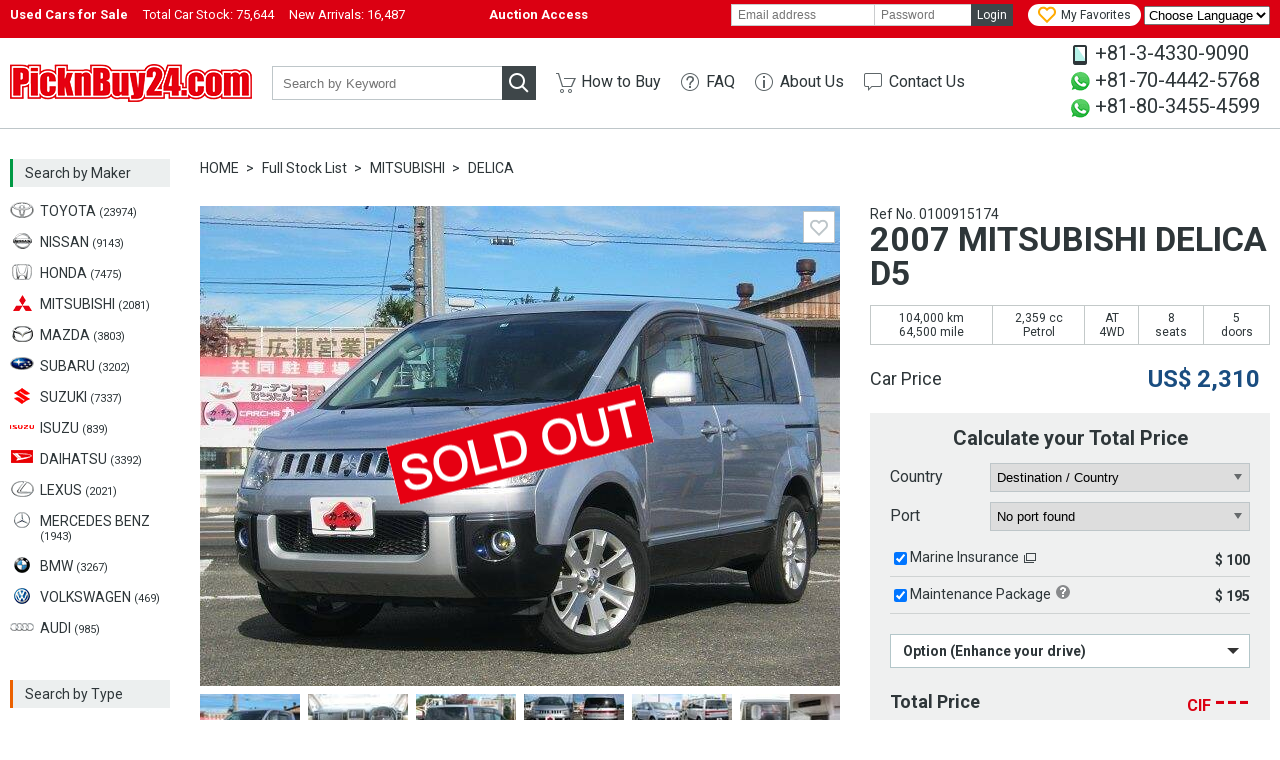

--- FILE ---
content_type: text/html; charset=UTF-8
request_url: https://www.picknbuy24.com/detail/?refno=0100915174
body_size: 13278
content:
<!doctype html>
<html lang="en">
<head prefix="og:http://ogp.me/ns#">
<meta charset="utf-8">
<link href="https://fonts.googleapis.com/css?family=Roboto:400,700" rel="stylesheet">
<title>2007 MITSUBISHI DELICA D5 | Ref No.0100915174 | Used Cars for Sale | PicknBuy24.com</title>
<meta name="description" content="Used 2007 MITSUBISHI DELICA D5 for Sale, Mileage 104,000 km, Ref No.0100915174. PicknBuy24 exports used cars all over the world. Cheap prices, discounts, and a wide variety of second hand vehicles are on PicknBuy24. Sales staff are ready to support your safe import.">
<meta property="og:title" content="2007 MITSUBISHI DELICA D5 | Ref No.0100915174 | Used Cars for Sale | PicknBuy24.com">
<meta property="og:description" content="Used 2007 MITSUBISHI DELICA D5 for Sale, Mileage 104,000 km, Ref No.0100915174. PicknBuy24 exports used cars all over the world. Cheap prices, discounts, and a wide variety of second hand vehicles are available on PicknBuy24. Sales staff are ready to support your safe import.">
<meta property="og:type" content="website">
<meta property="og:site_name" content="PicknBuy24.com">
<meta property="og:url" content="https://www.picknbuy24.com/detail/?refno=0100915174">
<meta property="og:image" content="https://www.picknbuy24.com/photo/00/00/91/51/74/01_l3.jpg">
<meta property="og:image:width" content="640">
<meta property="og:image:height" content="480">
<meta property="fb:app_id" content="165643496857124">
<meta name="twitter:card" content="summary">

<link rel="amphtml" href="https://www.picknbuy24.com/amp/detail/?refno=0100915174">

<link rel="alternate" hreflang="x-default" href="https://www.picknbuy24.com/detail/?refno=0100915174">
<link rel="alternate" hreflang="pt" href="https://www.picknbuy24.com/pt/detail/?refno=0100915174">
<link rel="alternate" hreflang="fr" href="https://www.picknbuy24.com/fr/detail/?refno=0100915174">
<link rel="alternate" hreflang="ru" href="https://www.picknbuy24.com/ru/detail/?refno=0100915174">
<link rel="alternate" hreflang="es" href="https://www.picknbuy24.com/es/detail/?refno=0100915174">
<link rel="alternate" hreflang="sw" href="https://www.picknbuy24.com/sw/detail/?refno=0100915174">
<link rel="canonical" href="https://www.picknbuy24.com/detail/?refno=0100915174">

<link rel="stylesheet" href="/css/pc.css?2026012118">

<link rel="stylesheet" href="/css/common.css?2026012118">
<link rel="stylesheet" href="/css/vis.css?2026012118">
<link rel="stylesheet" href="/css/order.css?2026012118">
<link rel="stylesheet" href="/css/alertify.css?2026012118">
<link rel="stylesheet" href="/css/photoswipe.css">

<script src="/user/php/resource.js" defer></script>
<script src="/js/order.js?2026012118" defer></script>
<script src="/js/vis.js?2026012118" defer></script>
<script src="/js/alertify.min.js?2026012118" defer></script>
<script src="/js/photoswipe.min.js" defer></script>

<!--[if lt IE 9]>
<script src="//html5shiv-printshiv.googlecode.com/svn/trunk/html5shiv-printshiv.js"></script>
<![endif]-->
<script type="application/ld+json">
{
	"@context": "http://schema.org/",
	"@type": "Product",
	"name": "DELICA D5",
	"image": "https://www.picknbuy24.com/photo/00/00/91/51/74/01_l3.jpg",
	"description": "Used 2007 MITSUBISHI DELICA D5 for Sale, AT, 4WD, Mileage 104,000 km.",
	"sku": "0100915174",
	"brand": {
		"@type": "Thing",
		"name": "MITSUBISHI"
	},
	"offers": {
		"@type": "Offer",
		"priceCurrency": "USD",
		"price": "2310.00",
		"itemCondition": "http://schema.org/UsedCondition",
		"availability": "http://schema.org/OutOfStock",
		"seller": {
			"@type": "Organization",
			"name": "PicknBuy24.com"
		}
	}
}
</script>
<script type="application/ld+json">
{
	"@context": "http://schema.org",
	"@type": "BreadcrumbList",
	"itemListElement": [{
		"@type": "ListItem",
		"position": 1,
		"item": {
			"@id": "https://www.picknbuy24.com/",
			"name": "Home"
		}
	},{
		"@type": "ListItem",
		"position": 2,
		"item": {
			"@id": "https://www.picknbuy24.com/usedcar/",
			"name": "Full Stock List"
		}
	},{
		"@type": "ListItem",
		"position": 3,
		"item": {
			"@id": "https://www.picknbuy24.com/usedcar/?maker=mitsubishi",
			"name": "MITSUBISHI"
		}
	},{
		"@type": "ListItem",
		"position": 4,
		"item": {
			"@id": "https://www.picknbuy24.com/usedcar/?maker=mitsubishi&model=delica",
			"name": "DELICA"
		}
	},{
		"@type": "ListItem",
		"position": 5,
		"item": {
			"@id": "https://www.picknbuy24.com/detail/?refno=0100915174",
			"name": "2007 MITSUBISHI DELICA D5"
		}
	}]
}
</script>
</head>

<body id="detail" class="pc orderPc">
		<script>
  dataLayer = [{
    'criteo': 'n',
    'ProductID': '0100915174',
        'fobPrice': '2310'
      }];
</script>
<!-- Google Tag Manager -->
<!-- Google tag (gtag.js) -->
<script async src="https://www.googletagmanager.com/gtag/js?id=G-6M0PCMN7FF"></script>
<script>
  window.dataLayer = window.dataLayer || [];
  function gtag(){dataLayer.push(arguments);}
  gtag('js', new Date());

  gtag('config', 'G-6M0PCMN7FF');
</script>
<!-- End Google Tag Manager -->

<!-- Google Tag Manager -->
<noscript><iframe src="//www.googletagmanager.com/ns.html?id=GTM-N8QW7P"
height="0" width="0" style="display:none;visibility:hidden"></iframe></noscript>
<script>(function(w,d,s,l,i){w[l]=w[l]||[];w[l].push({'gtm.start':
new Date().getTime(),event:'gtm.js'});var f=d.getElementsByTagName(s)[0],
j=d.createElement(s),dl=l!='dataLayer'?'&l='+l:'';j.async=true;j.src=
'//www.googletagmanager.com/gtm.js?id='+i+dl;f.parentNode.insertBefore(j,f);
})(window,document,'script','dataLayer','GTM-N8QW7P');</script>
<!-- End Google Tag Manager -->


<div id="wrapper">
  <div id="bar">
<div class="innerWrapper"><div class="stock"><h1>Used Cars for Sale</h1><a href="/usedcar/">Total Car Stock: <span>75,644</span></a><a href="/usedcar/?new=1">New Arrivals: <span>16,487</span></a></div><div class="stock"><h1><a href="http://auction.picknbuy24.com/auctions/"><span>       Auction Access     </span></a></h1></div><div class="user"><div id="myaccount"><form name="f_login" id="h_login" action="/user/index.php/myaccount/login?_a=login" method="post"><input type="hidden" name="refurl" value="/detail/?refno=0100915174"><input type="text" name="login_id" id="login_id" aria-label="email" value="" placeholder="Email address"><input type="password" name="login_pw" id="login_pw" aria-label="password" value="" placeholder="Password"><a href="javascript:void(0);" id="btnHeadLogin">Login</a><!--<a href="{root_path}--><!--user/index.php/register/" id="btnHeadSignup">--><!--Sign up</a>--></form></div><div id="favoriteNav"><a href="/favorite.html"><span>My Favorites</span></a></div>
<select name="forma" onchange="location = this.value;">
 <option value="">Choose Language</option>
 <option value="https://www.picknbuy24.com/">English</option>
<option value="https://www-picknbuy24-com.translate.goog/?_x_tr_sl=en&_x_tr_tl=ar&_x_tr_hl=bn">Bengali</option>
 <option value="https://www-picknbuy24-com.translate.goog/?_x_tr_sl=en&_x_tr_tl=fr&_x_tr_hl=fr">French</option>
 <option value="https://www-picknbuy24-com.translate.goog/?_x_tr_sl=en&_x_tr_tl=pt&_x_tr_hl=pt">Portuguese</option>
 <option value="https://www-picknbuy24-com.translate.goog/?_x_tr_sl=en&_x_tr_tl=es&_x_tr_hl=es">Spanish</option>
 <option value="https://www-picknbuy24-com.translate.goog/?_x_tr_sl=en&_x_tr_tl=ru&_x_tr_hl=ru">Russian</option>
 <option value="https://www-picknbuy24-com.translate.goog/?_x_tr_sl=en&_x_tr_tl=sw&_x_tr_hl=sw">Swahili</option>
 <option value="https://www-picknbuy24-com.translate.goog/?_x_tr_sl=en&_x_tr_tl=zh-CN&_x_tr_hl=zh-CN">Chinese</option>
</select>

<!--<div id="selectLang">
<div class="labelSelect"></div>
<select name="lang" id="lang" class="referSelect">
<option value="en">English</option>
<option value="pt">Portuguese</option>
<option value="fr">Francais</option>
<option value="ru">Русский</option>a
<option value="es">Espanol</option>
<option value="sw">Kiswahili</option>
</select>-->

</div></div></div>
</div>
<div id="bar">
<!--<div class="innerWrapper"><div class="stock"><h1><a href=https://www.picknbuy24.com/news.html#May2025"><span> PicknBuy24 will be closed from May 3rd to May 5th for Golden Week holiday. Click here for more information.</span></a></h1></div></div>-->
</div>
<header id="header">
<div class="innerWrapper"><div class="logo"><a href="/">PicknBuy24.com</a></div><div id="quickSearch"><form action="/usedcar/" method="get" id="f_quick"><div class="inputText"><input type="text" name="keyword" id="keyword" aria-label="keyword" value="" placeholder="Search by Keyword"></div><a href="javascript:void(0);" id="btnQuick"></a></form></div>
<nav id="globalNav">
<ul>
<li class="howto"><a href="/howto/">How to Buy</a></li>
<li class="faq"><a href="/faq/">FAQ</a></li>
<li class="aboutus"><a href="/aboutus/">About Us</a></li>
<li class="contact"><a href="/contacts.html">Contact Us</a></li>
</ul>
</nav>
<div id="contact">
<div id="contact" style="font-size: 14px; line-height: 1.5;">
  <ul style="list-style-type: none; padding: 0; margin: 0;">
    <li class="phone" style="margin-bottom: 5px;">+81-3-4330-9090</li>
    <li class="whatsapp" style="margin-bottom: 5px;"><a href="https://api.whatsapp.com/send?phone=817044425768" target="_blank" style="text-decoration: none;">+81-70-4442-5768</a></li>
    <li class="whatsapp" style="margin-bottom: 5px;"><a href="https://api.whatsapp.com/send?phone=818034554599" target="_blank" style="text-decoration: none;">+81-80-3455-4599</a></li>
  </ul>
</div>
</div></div>
</header>


  <div id="innerWrapper">
    <nav id="navSearch">
<a id="btnMb" href="javascript:void(0);">Request Mobile Site</a>
<div class="ttlMaker">Search by Maker</div>
<ul class="maker">
<li class="toyota"><a href="/usedcar/?maker=toyota"><div>TOYOTA <span>(23974)</span></div></a></li>
<li class="nissan"><a href="/usedcar/?maker=nissan"><div>NISSAN <span>(9143)</span></div></a></li>
<li class="honda"><a href="/usedcar/?maker=honda"><div>HONDA <span>(7475)</span></div></a></li>
<li class="mitsubishi"><a href="/usedcar/?maker=mitsubishi"><div>MITSUBISHI <span>(2081)</span></div></a></li>
<li class="mazda"><a href="/usedcar/?maker=mazda"><div>MAZDA <span>(3803)</span></div></a></li>
<li class="subaru"><a href="/usedcar/?maker=subaru"><div>SUBARU <span>(3202)</span></div></a></li>
<li class="suzuki"><a href="/usedcar/?maker=suzuki"><div>SUZUKI <span>(7337)</span></div></a></li>
<li class="isuzu"><a href="/usedcar/?maker=isuzu"><div>ISUZU <span>(839)</span></div></a></li>
<li class="daihatsu"><a href="/usedcar/?maker=daihatsu"><div>DAIHATSU <span>(3392)</span></div></a></li>
<li class="lexus"><a href="/usedcar/?maker=lexus"><div>LEXUS <span>(2021)</span></div></a></li>
<li class="mercedes"><a href="/usedcar/?maker=mercedes%20benz"><div>MERCEDES BENZ <span>(1943)</span></div></a></li>
<li class="bmw"><a href="/usedcar/?maker=bmw"><div>BMW <span>(3267)</span></div></a></li>
<li class="vw"><a href="/usedcar/?maker=volkswagen"><div>VOLKSWAGEN <span>(469)</span></div></a></li>
<li class="audi"><a href="/usedcar/?maker=audi"><div>AUDI <span>(985)</span></div></a></li>
<!--<li class="ford"><a href="/usedcar/?maker=ford"><div>FORD <span>(57)</span></div></a></li>
<li class="hyundai"><a href="/usedcar/?maker=hyundai"><div>HYUNDAI <span>(57)</span></div></a></li>
<li class="kia"><a href="/usedcar/?maker=kia"><div>KIA <span>(43)</span></div></a></li>
<li class="gmdaewoo"><a href="/usedcar/?maker=gm%20daewoo"><div>GM DAEWOO <span>(14)</span></div></a></li>
<li class="ssangyong"><a href="/usedcar/?maker=ssangyong"><div>SSANGYONG <span>(2)</span></div></a></li>
<li class="renaultsamsung"><a href="/usedcar/?maker=renault%20samsung"><div>SAMSUNG <span>(1)</span></div></a></li>-->
<!--</li> <a href="/usedcar/?maker=chery"><img src="/images/brands/chinesebrands/chery.jpg" alt="chery" width="22" height="15" class="lozad"></a></li><a href="/usedcar/?maker=chery"><div>CHERY<span> (5)</span></div></a>
<li>
</li> <a href="/usedcar/?maker=cnhtc"><img src="/images/brands/chinesebrands/CNHTC.jpg" alt="CNHTC" width="22" height="15" class="lozad"></a></li><a href="/usedcar/?maker=cnhtc"><div>CNHTC<span> (28)</span></div></a>-->
<!--<li>
</li> <a href="/usedcar/?steering=left&japanese_brand=1"><img src="/images/banner/top/chinaflag.png" alt="chinaflag" width="22" height="15" class="lozad"></a></li><a href="/usedcar/?loading_country=45"><div>Chinese Used Car<span> (17)</span></div></a>-->
</ul>
<div class="ttlType">Search by Type</div>
<ul class="type">
<li class="sedan"><a href="/usedcar/?type=sedan"><div>Sedan <span>(11248)</span></div></a></li>
<li class="suv"><a href="/usedcar/?type=suv"><div>SUV <span>(16476)</span></div></a></li>
<li class="family"><a href="/usedcar/?type=wagon"><div>Wagon <span>(17788)</span></div></a></li>
<li class="compact"><a href="/usedcar/?type=compact"><div>Compact <span>(15921)</span></div></a></li>
<li class="sporty"><a href="/usedcar/?type=sporty"><div>Sporty <span>(3250)</span></div></a></li>
<li class="truck"><a href="/usedcar/?type=truck"><div>Truck <span>(3739)</span></div></a></li>
<li class="bus"><a href="/usedcar/?type=van"><div>Van <span>(598)</span></div></a></li>
<li class="special"><a href="/usedcar/?type=special"><div>Special Vehicles <span>(117)</span></div></a></li>
</ul>
<div class="ttlPrice">Search by Price</div>
<ul class="price">
<!--<li><a href="/usedcar/?fob2=500"><div>Under $500</div></a></li>-->
<li><a href="/usedcar/?fob1=500&fob2=1000"><div>$500 - $1,000</div></a></li>
<li><a href="/usedcar/?fob1=1000&fob2=1500"><div>$1,000 - $1,500</div></a></li>
<li><a href="/usedcar/?fob1=1500&fob2=2000"><div>$1,500 - $2,000</div></a></li>
<li><a href="/usedcar/?fob1=2000&fob2=2500"><div>$2,000 - $2,500</div></a></li>
<li><a href="/usedcar/?fob1=2500&fob2=4000"><div>$2,500 - $4,000</div></a></li>
<li><a href="/usedcar/?fob1=4000"><div>Over $4,000</div></a></li>
</ul>
<div class="ttlLocation">Location</div>
<ul class="location">
<li class="japan"><a href="/usedcar/?location=japan"><div>Japanese Used Cars</div></a></li>
<!--<ul><a href="/usedcar/?loading_country=45"><img src="/images/banner/top/chinaflag.png" alt="chinaflag" width="22" height="15" class="lozad"></a></li><a href="/usedcar/?loading_country=45"><div>Chinese Used Car</div></a>-->
</br>
<ul><a href="/usedcar/?loading_country=197"><img src="/images/banner/top/southafrica.png" alt="chinaflag" width="22" height="15" class="lozad"></a></li><a href="/usedcar/?loading_country=197"><div>South Africa Stock</div></a>
<li>
<!--<li class="korea"><a href="/usedcar/?location=korea"><div>Korean Used Cars</div></a>-->

</li>
</ul>


</ul>
<!--<ul><a href="/usedcar/?new=0"><img src="/images/banner/top/bnr_ramadan.png" alt="ramadan" width="160" height="100" class="lozad"></a></ul>-->
<ul><a href="/howto/"><img src="/images/banner/top/bnr_small_howto.gif" alt="small_howto" width="160" height="100" class="lozad"><span>Learn More Today</span></a></ul>
 <!--<ul><a href="/usedcar/?loading_country=45"><img src="/images/banner/top/bnr_chinabutton.jpg" alt="chinabutton" width="160" height="100" class="lozad"><span>Best Chinese Stocks Available</span></a></ul>-->
<!--<ul><a href="/landing/ancar"><img src="/images/top/ancar.jpg" alt="ancar"  width="165" height="100" class="lozad"><span>Amazing Deals Waiting</span></a></ul>-->
<!--<ul><a href="/landing/pbfarm"><!--<img src="/images/banner/top/farmsmall.jpg" alt="farmsmall" width="160" height="180" class="lozad"></a></li></ul>-->

<ul><a href="/landing/oiloffer"><img src="/images/banner/top/zams second ad3.jpg" alt="zams second ad3" width="165" height="180" class="lozad"></a></li>


</ul>
<ul><a href="/landing/pb24membership"><img src="/images/banner/top/bnr_gold vertical.jpg" alt="goldvertical" width="160" height="300" class="lozad"></a></li>

</ul>


<!--<ul><a href="/usedcar/?steering=left&japanese_brand=1"><img src="/images/banner/top/1bnr_left_hand.jpg" alt="1left_hand" width="160" height="100" class="lozad"></a>-->

</ul>

<ul><a href=/landing/oiloffer/><img src="/images/banner/top/zams second ad2.jpg" alt="zams second ad" width="160" height="155" class="lozad"></ul>
  
          <ul><a href="https://www.jumvea.or.jp/members/Agasta-166"><img src="/images/banner/top/jumvea.jpg" alt="jumvea"  width="160" height="100" class="lozad"><span>Proud Members Since 1998</span></a></ul>
	   <ul><a href="/usedcar/?type=suv"><img src="/images/banner/top/bnr_jimmy.png" alt="jimmy" width="160" height="100" class="lozad"><span>Dealer choices</span></a></ul>
         
<!--<ul><a href="/usedcar/?steering=left"><img src="/images/banner/top/bnr_korean_vehicles.png" alt="bnr_korean_vehicles" width="160" height="100" class="lozad"><span>More To Choose From</span></a></ul>-->

<!--<ul><a href="/usedcar/?new=0"><img src="/images/banner/top/bnr_ramadan.png" alt="ramadan" width="160" height="100" class="lozad"></a></li>-->



</ul>
<!--
<div class="ttlEquip">Search Equipment</div>
<ul class="equipment">
<li class="tractor"><a href="/farm_equipment/#Tractor">Tractor</a></li>
</ul>
<div class="ttlParts">Search by Parts</div>
<ul class="parts">
<li><a href="/parts/">Spare Parts</a></li>
</ul>
-->
</nav>


    <section id="contents">
      <ul class="breadcrumb">
        <li><a href="/" class="home">HOME</a></li>
        <li><a href="/usedcar/">Full Stock List</a></li>
        <li><a href="/usedcar/?maker=mitsubishi">
            MITSUBISHI</a></li>
        <li><a
            href="/usedcar/?maker=mitsubishi&model=delica">
            DELICA</a></li>
      </ul>

      <figure id="photo">
        <div class="main">
                    <img src="/images/stock/soldout.gif" alt="SOLD OUT" width="356"
            height="235" id="soldout">
                              <div class="gallery">
            <figure><a href="https://www.picknbuy24.com/photo/00/00/91/51/74/01_l3.jpg" data-size="640x480"><img
                  src="https://www.picknbuy24.com/photo/00/00/91/51/74/01_l3.jpg"
                  alt="MITSUBISHI DELICA D5"
                  width="640" height="480" onerror="this.src='/images/comingsoon_l.jpg';" class="lozad"></a></figure>
                                                            <figure><a href="https://www.picknbuy24.com/photo/00/00/91/51/74/02_l3.jpg" data-size="640x480"></a>
            </figure>
                                                <figure><a href="https://www.picknbuy24.com/photo/00/00/91/51/74/03_l3.jpg" data-size="640x480"></a>
            </figure>
                                                <figure><a href="https://www.picknbuy24.com/photo/00/00/91/51/74/04_l3.jpg" data-size="640x480"></a>
            </figure>
                                                <figure><a href="https://www.picknbuy24.com/photo/00/00/91/51/74/05_l3.jpg" data-size="640x480"></a>
            </figure>
                                                <figure><a href="https://www.picknbuy24.com/photo/00/00/91/51/74/06_l3.jpg" data-size="640x480"></a>
            </figure>
                                                <figure><a href="https://www.picknbuy24.com/photo/00/00/91/51/74/07_l3.jpg" data-size="640x480"></a>
            </figure>
                                                <figure><a href="https://www.picknbuy24.com/photo/00/00/91/51/74/08_l3.jpg" data-size="640x480"></a>
            </figure>
                                                <figure><a href="https://www.picknbuy24.com/photo/00/00/91/51/74/09_l3.jpg" data-size="640x480"></a>
            </figure>
                                  </div>
                                                  <a href="javascript:void(0);" id="favorite_0100915174" title="Add to Favorite"
            class="iconFavo"></a>
                    <!-- .main -->
        </div>

        
        <div class="thumbnail">
                    <div class="gallery" itemscope itemtype="http://schema.org/ImageGallery">
                        <figure itemprop="associatedMedia" itemscope itemtype="http://schema.org/ImageObject">
              <a href="https://www.picknbuy24.com/photo/00/00/91/51/74/01_l3.jpg" itemprop="contentUrl"
                data-size="640x480">
                <img src="https://www.picknbuy24.com/photo/00/00/91/51/74/01_s.jpg" itemprop="thumbnail"
                  alt="MITSUBISHI DELICA D5" width="100" height="75"
                  onerror="this.src='/images/comingsoon_s.jpg';" class="lozad">
              </a>
            </figure>
                        <figure itemprop="associatedMedia" itemscope itemtype="http://schema.org/ImageObject">
              <a href="https://www.picknbuy24.com/photo/00/00/91/51/74/02_l3.jpg" itemprop="contentUrl"
                data-size="640x480">
                <img src="https://www.picknbuy24.com/photo/00/00/91/51/74/02_s.jpg" itemprop="thumbnail"
                  alt="MITSUBISHI DELICA D5" width="100" height="75"
                  onerror="this.src='/images/comingsoon_s.jpg';" class="lozad">
              </a>
            </figure>
                        <figure itemprop="associatedMedia" itemscope itemtype="http://schema.org/ImageObject">
              <a href="https://www.picknbuy24.com/photo/00/00/91/51/74/03_l3.jpg" itemprop="contentUrl"
                data-size="640x480">
                <img src="https://www.picknbuy24.com/photo/00/00/91/51/74/03_s.jpg" itemprop="thumbnail"
                  alt="MITSUBISHI DELICA D5" width="100" height="75"
                  onerror="this.src='/images/comingsoon_s.jpg';" class="lozad">
              </a>
            </figure>
                        <figure itemprop="associatedMedia" itemscope itemtype="http://schema.org/ImageObject">
              <a href="https://www.picknbuy24.com/photo/00/00/91/51/74/04_l3.jpg" itemprop="contentUrl"
                data-size="640x480">
                <img src="https://www.picknbuy24.com/photo/00/00/91/51/74/04_s.jpg" itemprop="thumbnail"
                  alt="MITSUBISHI DELICA D5" width="100" height="75"
                  onerror="this.src='/images/comingsoon_s.jpg';" class="lozad">
              </a>
            </figure>
                        <figure itemprop="associatedMedia" itemscope itemtype="http://schema.org/ImageObject">
              <a href="https://www.picknbuy24.com/photo/00/00/91/51/74/05_l3.jpg" itemprop="contentUrl"
                data-size="640x480">
                <img src="https://www.picknbuy24.com/photo/00/00/91/51/74/05_s.jpg" itemprop="thumbnail"
                  alt="MITSUBISHI DELICA D5" width="100" height="75"
                  onerror="this.src='/images/comingsoon_s.jpg';" class="lozad">
              </a>
            </figure>
                        <figure itemprop="associatedMedia" itemscope itemtype="http://schema.org/ImageObject">
              <a href="https://www.picknbuy24.com/photo/00/00/91/51/74/06_l3.jpg" itemprop="contentUrl"
                data-size="640x480">
                <img src="https://www.picknbuy24.com/photo/00/00/91/51/74/06_s.jpg" itemprop="thumbnail"
                  alt="MITSUBISHI DELICA D5" width="100" height="75"
                  onerror="this.src='/images/comingsoon_s.jpg';" class="lozad">
              </a>
            </figure>
                        <figure itemprop="associatedMedia" itemscope itemtype="http://schema.org/ImageObject">
              <a href="https://www.picknbuy24.com/photo/00/00/91/51/74/07_l3.jpg" itemprop="contentUrl"
                data-size="640x480">
                <img src="https://www.picknbuy24.com/photo/00/00/91/51/74/07_s.jpg" itemprop="thumbnail"
                  alt="MITSUBISHI DELICA D5" width="100" height="75"
                  onerror="this.src='/images/comingsoon_s.jpg';" class="lozad">
              </a>
            </figure>
                        <figure itemprop="associatedMedia" itemscope itemtype="http://schema.org/ImageObject">
              <a href="https://www.picknbuy24.com/photo/00/00/91/51/74/08_l3.jpg" itemprop="contentUrl"
                data-size="640x480">
                <img src="https://www.picknbuy24.com/photo/00/00/91/51/74/08_s.jpg" itemprop="thumbnail"
                  alt="MITSUBISHI DELICA D5" width="100" height="75"
                  onerror="this.src='/images/comingsoon_s.jpg';" class="lozad">
              </a>
            </figure>
                        <figure itemprop="associatedMedia" itemscope itemtype="http://schema.org/ImageObject">
              <a href="https://www.picknbuy24.com/photo/00/00/91/51/74/09_l3.jpg" itemprop="contentUrl"
                data-size="640x480">
                <img src="https://www.picknbuy24.com/photo/00/00/91/51/74/09_s.jpg" itemprop="thumbnail"
                  alt="MITSUBISHI DELICA D5" width="100" height="75"
                  onerror="this.src='/images/comingsoon_s.jpg';" class="lozad">
              </a>
            </figure>
                      </div>
          <!-- .thumbnail -->
        </div>
        <!-- #photo -->
      </figure>

      <div id="inquiry">
        
        <div id="refno">Ref No.
          0100915174
        </div>
        <h1>
          2007
          MITSUBISHI
          DELICA D5
                                                          </h1>

        
        <div class="feature">
          <table>
            <tr>
              <td>
                104,000 km<br>
                64,500 mile</td>
              <td>
                2,359 cc<br>
                Petrol
                              </td>
              <td>
                AT
                                <br>
                4WD
                              </td>
                            <td><span>
                  8</span><br>seats</td>
                                          <td><span>
                  5</span><br>doors</td>
                          </tr>
          </table>
          <!-- .feature -->
        </div>

        <div class="fobBox">
          <h2 class="car">Car Price</h2>
          <div class="carPrice">
                                    <span class="fob">US$ <span id="fobPrice">
                2,310</span></span>
                                  </div>
        </div>

        
                <form name="f_select_option" id="vis" action="/user/index.php/stock/detail" method="post">
          <input type="hidden" name="_a" value="order">
          <div id="calculate">
            <div class="shippingBox">
              <h2 class="port">Calculate your Total Price</h2>
              <div id="id_no_country">
                <div class="ttlShipping">Country</div>
                <div class="shipping">
                  <div class="wrapSelect"><select id="n_country_cd" name="n_country_cd" aria-label="country">
                      <option value="">Destination / Country</option>
                                            <option value="1">
                        Afghanistan
                      </option>
                                            <option value="3">
                        Algeria
                      </option>
                                            <option value="4">
                        American Samoa
                      </option>
                                            <option value="6">
                        Angola
                      </option>
                                            <option value="7">
                        Anguilla
                      </option>
                                            <option value="9">
                        Antigua And Barbuda
                      </option>
                                            <option value="11">
                        Armenia
                      </option>
                                            <option value="12">
                        Aruba
                      </option>
                                            <option value="14">
                        Australia
                      </option>
                                            <option value="15">
                        Austria
                      </option>
                                            <option value="16">
                        Azerbaijan
                      </option>
                                            <option value="17">
                        Bahamas
                      </option>
                                            <option value="18">
                        Bahrain
                      </option>
                                            <option value="19">
                        Bangladesh
                      </option>
                                            <option value="20">
                        Barbados
                      </option>
                                            <option value="22">
                        Belgium
                      </option>
                                            <option value="24">
                        Benin
                      </option>
                                            <option value="25">
                        Bermuda
                      </option>
                                            <option value="27">
                        Bolivia
                      </option>
                                            <option value="256">
                        Bonaire
                      </option>
                                            <option value="29">
                        Botswana
                      </option>
                                            <option value="238">
                        British Virgin Islands
                      </option>
                                            <option value="35">
                        Burkina Faso
                      </option>
                                            <option value="36">
                        Burundi
                      </option>
                                            <option value="37">
                        Cambodia
                      </option>
                                            <option value="38">
                        Cameroon
                      </option>
                                            <option value="39">
                        Canada
                      </option>
                                            <option value="253">
                        Cayman Islands
                      </option>
                                            <option value="42">
                        Central African Republic
                      </option>
                                            <option value="44">
                        Chile
                      </option>
                                            <option value="46">
                        Christmas Island
                      </option>
                                            <option value="49">
                        Comoros
                      </option>
                                            <option value="249">
                        CONGO(DRC)
                      </option>
                                            <option value="50">
                        Congo Republic of
                      </option>
                                            <option value="51">
                        Cook Islands
                      </option>
                                            <option value="52">
                        Costa Rica
                      </option>
                                            <option value="53">
                        Cote d Ivoire
                      </option>
                                            <option value="55">
                        Cuba
                      </option>
                                            <option value="255">
                        Curacao
                      </option>
                                            <option value="56">
                        Cyprus
                      </option>
                                            <option value="59">
                        Djibouti
                      </option>
                                            <option value="60">
                        Dominica
                      </option>
                                            <option value="61">
                        Dominican Republic
                      </option>
                                            <option value="63">
                        East Timor
                      </option>
                                            <option value="65">
                        Egypt
                      </option>
                                            <option value="66">
                        El Salvador
                      </option>
                                            <option value="67">
                        Equatorial Guinea
                      </option>
                                            <option value="69">
                        Estonia
                      </option>
                                            <option value="70">
                        Ethiopia
                      </option>
                                            <option value="73">
                        Fiji
                      </option>
                                            <option value="74">
                        Finland
                      </option>
                                            <option value="75">
                        France
                      </option>
                                            <option value="79">
                        Gabon
                      </option>
                                            <option value="80">
                        Gambia
                      </option>
                                            <option value="81">
                        Georgia
                      </option>
                                            <option value="82">
                        Germany
                      </option>
                                            <option value="83">
                        Ghana
                      </option>
                                            <option value="85">
                        Greece
                      </option>
                                            <option value="87">
                        Grenada
                      </option>
                                            <option value="88">
                        Guadeloupe
                      </option>
                                            <option value="89">
                        Guam
                      </option>
                                            <option value="90">
                        Guatemala
                      </option>
                                            <option value="92">
                        Guinea
                      </option>
                                            <option value="94">
                        Guyana
                      </option>
                                            <option value="95">
                        Haiti
                      </option>
                                            <option value="98">
                        Honduras
                      </option>
                                            <option value="99">
                        Hong Kong
                      </option>
                                            <option value="103">
                        Indonesia
                      </option>
                                            <option value="104">
                        Iran
                      </option>
                                            <option value="105">
                        Iraq
                      </option>
                                            <option value="106">
                        Ireland
                      </option>
                                            <option value="108">
                        Israel
                      </option>
                                            <option value="109">
                        Italy
                      </option>
                                            <option value="110">
                        Jamaica
                      </option>
                                            <option value="113">
                        Jordan
                      </option>
                                            <option value="115">
                        Kenya
                      </option>
                                            <option value="116">
                        Kiribati
                      </option>
                                            <option value="117">
                        Kuwait
                      </option>
                                            <option value="118">
                        Kyrgyzstan
                      </option>
                                            <option value="122">
                        Lesotho
                      </option>
                                            <option value="123">
                        Liberia
                      </option>
                                            <option value="124">
                        Libya
                      </option>
                                            <option value="130">
                        Madagascar
                      </option>
                                            <option value="131">
                        Malawi
                      </option>
                                            <option value="132">
                        Malaysia
                      </option>
                                            <option value="134">
                        Mali
                      </option>
                                            <option value="136">
                        Marshall Islands
                      </option>
                                            <option value="137">
                        Martinique
                      </option>
                                            <option value="138">
                        Mauritania
                      </option>
                                            <option value="139">
                        Mauritius
                      </option>
                                            <option value="142">
                        Micronesia
                      </option>
                                            <option value="145">
                        Mongolia
                      </option>
                                            <option value="146">
                        Montserrat
                      </option>
                                            <option value="147">
                        Morocco
                      </option>
                                            <option value="148">
                        Mozambique
                      </option>
                                            <option value="149">
                        Myanmar
                      </option>
                                            <option value="150">
                        Namibia
                      </option>
                                            <option value="151">
                        Nauru
                      </option>
                                            <option value="153">
                        Netherlands
                      </option>
                                            <option value="154">
                        Netherlands Antilles
                      </option>
                                            <option value="155">
                        New Caledonia
                      </option>
                                            <option value="156">
                        New Zealand
                      </option>
                                            <option value="157">
                        Nicaragua
                      </option>
                                            <option value="158">
                        Niger
                      </option>
                                            <option value="159">
                        Nigeria
                      </option>
                                            <option value="160">
                        Niue
                      </option>
                                            <option value="161">
                        Norfolk Island
                      </option>
                                            <option value="162">
                        Northern Mariana Islands
                      </option>
                                            <option value="163">
                        Norway
                      </option>
                                            <option value="164">
                        Oman
                      </option>
                                            <option value="166">
                        Pakistan
                      </option>
                                            <option value="167">
                        Palau
                      </option>
                                            <option value="169">
                        Panama
                      </option>
                                            <option value="170">
                        Papua New Guinea
                      </option>
                                            <option value="171">
                        Paraguay
                      </option>
                                            <option value="172">
                        Peru
                      </option>
                                            <option value="173">
                        Philippines
                      </option>
                                            <option value="175">
                        Poland
                      </option>
                                            <option value="177">
                        Puerto Rico
                      </option>
                                            <option value="178">
                        Qatar
                      </option>
                                            <option value="179">
                        Reunion Island
                      </option>
                                            <option value="181">
                        Russia
                      </option>
                                            <option value="182">
                        Rwanda
                      </option>
                                            <option value="252">
                        Samoa ( Upolu, Apia )
                      </option>
                                            <option value="188">
                        Saudi Arabia
                      </option>
                                            <option value="189">
                        Senegal
                      </option>
                                            <option value="191">
                        Sierra Leone
                      </option>
                                            <option value="192">
                        Singapore
                      </option>
                                            <option value="194">
                        Slovenia
                      </option>
                                            <option value="195">
                        Solomon Islands
                      </option>
                                            <option value="197">
                        South Africa
                      </option>
                                            <option value="251">
                        South Sudan
                      </option>
                                            <option value="200">
                        Spain
                      </option>
                                            <option value="201">
                        Sri Lanka
                      </option>
                                            <option value="203">
                        St. Helena
                      </option>
                                            <option value="183">
                        St. Kitts And Nevis
                      </option>
                                            <option value="184">
                        St. Lucia
                      </option>
                                            <option value="205">
                        St. Martin
                      </option>
                                            <option value="185">
                        St. Vincent And The Grenadines
                      </option>
                                            <option value="206">
                        Sudan
                      </option>
                                            <option value="207">
                        Suriname
                      </option>
                                            <option value="209">
                        Swaziland
                      </option>
                                            <option value="211">
                        Switzerland
                      </option>
                                            <option value="250">
                        Tahiti
                      </option>
                                            <option value="213">
                        Taiwan
                      </option>
                                            <option value="215">
                        Tanzania
                      </option>
                                            <option value="216">
                        Thailand
                      </option>
                                            <option value="217">
                        Togo
                      </option>
                                            <option value="219">
                        Tonga
                      </option>
                                            <option value="220">
                        Trinidad And Tobago
                      </option>
                                            <option value="221">
                        Tunisia
                      </option>
                                            <option value="222">
                        Turkey
                      </option>
                                            <option value="224">
                        Turks And Caicos Islands
                      </option>
                                            <option value="225">
                        Tuvalu
                      </option>
                                            <option value="226">
                        UAE
                      </option>
                                            <option value="227">
                        Uganda
                      </option>
                                            <option value="228">
                        Ukraine
                      </option>
                                            <option value="230">
                        United Kingdom
                      </option>
                                            <option value="233">
                        United States of America
                      </option>
                                            <option value="231">
                        Uruguay
                      </option>
                                            <option value="235">
                        Vanuatu
                      </option>
                                            <option value="236">
                        Venezuela
                      </option>
                                            <option value="237">
                        Vietnam
                      </option>
                                            <option value="242">
                        Western Samoa
                      </option>
                                            <option value="243">
                        Yemen
                      </option>
                                            <option value="246">
                        Zambia
                      </option>
                                            <option value="247">
                        Zimbabwe
                      </option>
                                          </select></div>
                </div>
              </div>
              <div id="id_port_list">
                <div class="ttlShipping">Port</div>
                <div class="shipping">
                  <div class="wrapSelect">
                    <select id="n_port_id" name="n_port_id" aria-label="port">
                      <option value="">No port found</option>
                    </select>
                  </div>
                </div><input type="hidden" id="id_freight" name="id_freight" value="">
              </div>

              <div id="id_select_country_msg"></div>
              <div id="id_cif_msg"></div>

              <div id="deliveryTimeBlock">
                <div id="id_regulation">
                  <p class="extra_option"><b>Import Regulation</b> ( <span id="id_regulation_country"></span>
                    )<br><span id="id_regulation_body"></span></p>
                </div>
                <p id="id_delivery_time">Estimated delivery time <span id="id_msg"></span></p>
                <div class="id_land_transport" id="id_land_transport">
                  <p id="msgInlandCost"></p>
                </div>
                <div class="id_beitbridge" id="id_beitbridge">
                  <p class="extra_option" id="id_inlanddelivery_explain"></p>
                </div>
                <div id="id_altl"></div>
                <div id="msgMarineInsr">Marine Insurance is unavailable for this country.</div>
                <!-- #deliveryTimeBlock -->
              </div>
              <!-- .shippingBox -->
            </div>

                        <div id="optionBox">
              <div class="warrantyBlock">
                                <ul id="warranty">
                  <li><input type="checkbox" id="n_warranty" name="n_warranty"
                      value="100"  checked
                    ><label for="n_warranty">Marine Insurance</label><a href="/marine_insurance/"
                      target="_blank" class="more"></a><span id="id_warranty" class="price">$
                      100</span></li>
                    </li>
                  <li><input type="checkbox" id="n_opt1" name="n_opt1" value="1"  checked
                    ><label for="n_opt1">Maintenance Package</label><!--<a href="/landing/mokumokucleaning/"
                      target="_blank" class="more"></a>--><span class="help"></span>
                    <div class="tooltip">** Engine Oil Change and Oil Filter Replacement.</div><span id="id_n_opt1" class="price">$
                      195</span>
                  </li>
                  <!--<li><input type="checkbox" id="n_extra_warranty" name="n_extra_warranty"
                      value="550" ><label for="n_extra_warranty">Extra Warranty</label><a
                      href="/warranty/" target="_blank" class="more"></a><span id="id_extra_warranty"
                      class="price">$
                      550</span></li>-->
                </ul>
                <ul id="inspection">
                  <li id="jaai"><span id="jaai_ttl"></span>
                    <a href="/faq/info.html" id="jaai_note"
                      target="_blank" class="more"></a>
                                        <span id="jaai_usd" class="price">$0</span><input type="hidden" id="n_inspection"
                      name="n_inspection" value=""></li>
                  <li id="insp">
                    <div id="insp_ttl"></div><a href="/faq/info.html#8" id="insp_note"
                      target="_blank"></a>
                    <span id="insp_usd" class="price">$0</span>
                  </li>
                  <li id="minor">
                    <div id="id_insp_mainte"></div><a href="/faq/info.html#8" id="id_insp_mainte_info"
                      target="_blank"></a>
                    <span id="id_insp_mainte_usd" class="price">$0</span>
                  </li>
                </ul>
                              </div>
              
              
                            <div class="btnOption"><a href="javascript:void(0);" id="btnAccordion">Option (Enhance your drive)</a>
              </div>
                            <div id="exOpt">
                <ul class="column extra">
                                    <li><input type="checkbox" id="n_sparekey" name="n_sparekey" value="1" ><label for="n_sparekey">Spare Key</label>
                    <span class="price">$
                      500</span>
                  </li>
                                    
                  <li>
                    <input type="checkbox" id="n_stereo_6a" name="n_stereo_kind" value="6"><label for="n_stereo_6a">New CD Player</label>
                    <span id="id_cd1din_usd" class="price">$ 300</span>
                  </li>
                  <!--<li>
                    <input type="checkbox" id="n_stereo_7a" name="n_stereo_kind" value="7"><label for="n_stereo_7a">New CD Player (2DIN)</label>
                    <span id="id_cd2din_usd" class="price">$ 300</span>
                  </li>-->
                  <li>
                    <input type="checkbox" id="n_stereo_8a" name="n_stereo_kind" value="8"><label for="n_stereo_8a">Touch Screen Car Stereo</label>
                    <span id="id_dvd_usd" class="price">$ 550</span>
                  </li>
                                    <li><input type="checkbox" id="n_rep4" name="n_rep4" value="1" ><label for="n_rep4">Refresh Package</label><span class="help"></span>
                    <div class="tooltip">**Replacement of Battery, Engine oil element, Engine oil, Brake fluid, Air
                      cleaner and Coolant fluid.</div><span class="price">$
                      400</span>
                  <!--</li>
                  <li><input type="checkbox" id="n_opt1" name="n_opt1" value="1" ><label for="n_opt1">Maintenance Package</label><span class="help"></span>
                    <div class="tooltip">**Maintenance Package replacement of Battery, Engine Oil and Element.</div>
                    <span class="price">$
                      195</span>-->
                  </li>
                  <li><input type="checkbox" id="n_rep3" name="n_rep3" value="1" ><label for="n_rep3">New Engine Oil</label><span class="price">$
                      80</span></li>
                  <li><input type="checkbox" id="n_rep2" name="n_rep2" value="1" ><label for="n_rep2">New Battery</label><span class="price">$
                      100</span></li>
                                    <li><input type="checkbox" id="n_rep1_1" name="n_rep1_1" value="1"                     ><label for="n_rep1_1">Tires Replacement </label>
                    <span class="help"></span>
                   <!-- <div class="tooltip tire"><span class="spec">Japanese Brand<img
                          src="/images/vis_new/logo_dunlop.png" alt="DUNLOP" width="64" height="12"
                          class="lozad"></span></div>-->
                    <span class="price">
                      $
                      950
                      </span>
                  </li>
                  <!--<li><input type="checkbox" id="n_rep1_2" name="n_rep1_2" value="2"                      disabled
                    ><label for="n_rep1_2">New Tire(Other Brand)</label>
                    <span class="price">
                      ASK
                      </span>
                  </li>-->
                                  </ul>
                                                                <!-- #exOpt -->
              </div>

              
              <!-- .optionBox -->
            </div>
            
            <div id="total">
              <h2 class="total">Total Price</h2>
              <div class="totalPrice"><span id="id_cif_str2">CIF</span> <span id="id_total">---</span>
                <!--<div id="id_currency_disp"></div>-->
              </div>
              <!-- .totalBox -->
            </div>

            <div class="noteTotal">
              <p id="id_trd_msg"><span id="id_trd_msg_1">CIF=Car Price + Shipping Cost +
                  Warranty
                   + Option</span><span id="id_trd_msg_2">C&amp;F=Car Price + Shipping Cost +
                  Option</span></p>
              <p id="id_rate_explain"></p>
            </div>
            <!-- #calculate -->
          </div>

                    
          <div id="pbAgent">
            <h2>PicknBuy24 Tanzania</h2><br>
            <p>Staff &#58; Esperancia Mathayo<br>Address&#58; Palm Residency, Ground Floor 45-46 Chimara Road,(Opposite Ocean
              Road Hospital), Dar es Salaam, Tanzania<br>Office Hours<br>&nbsp;Mon-Fri&#58; 8&#58;00 -
              17&#58;00<br>&nbsp;Sat&#58; 9&#58;00 - 12&#58;00<br>Tel&#58; +255 766 924122<br>Whatsapp&#58; +255 758
              900933 (Esperancia Mon-Fri
              8&#58;00-17&#58;00)<br>&nbsp;&nbsp;&nbsp;&nbsp;&nbsp;&nbsp;&nbsp;&nbsp;&nbsp;&nbsp;&nbsp;&nbsp;&nbsp;&nbsp;&nbsp;&nbsp;&nbsp;&nbsp;&#58;
              +81-80-3455-4599 (Robert)<br>Email&#58; picknbuy@jamaap.co.tz</p>
          </div>

          <input type="hidden" id="init_car_type" name="init_car_type" value="">
<input type="hidden" id="init_ref" name="n_ref" value="0100915174">

<input type="hidden" id="init_fob" name="init_fob" value="2310">
<input type="hidden" id="init_model" name="init_model" value="CV5W">
<input type="hidden" id="init_m3" name="init_m3" value="15.9">
<input type="hidden" id="init_height" name="init_height" value="1.87">

<input type="hidden" id="init_ask_cd" name="init_ask_cd" value="">
<input type="hidden" id="init_opp_warranty" name="init_opp_warranty" value="100">
<input type="hidden" id="init_opp_extra_warranty" name="init_opp_extra_warranty"
    value="550">
<input type="hidden" id="init_discount" name="init_discount" value="0">
<input type="hidden" id="init_freight_discount" name="init_freight_discount"
    value="0">

<input type="hidden" id="init_pcd" name="init_pcd" value="">
<input type="hidden" id="init_hole" name="init_hole" value="">
<input type="hidden" id="init_inch" name="init_inch" value="">
<input type="hidden" id="init_off_set1" name="init_off_set1" value="">
<input type="hidden" id="init_off_set2" name="init_off_set2" value="">

<input type="hidden" id="init_opp_rep_tire" name="init_opp_rep_tire"
    value="">
<input type="hidden" id="init_opp_rep_pack" name="init_opp_rep_pack"
    value="400">
<input type="hidden" id="init_opp_rep_batt" name="init_opp_rep_batt"
    value="100">
<input type="hidden" id="init_opp_rep_oil" name="init_opp_rep_oil" value="80">

<input type="hidden" id="init_option_1" name="init_option_1" value="195">
<input type="hidden" id="init_option_2" name="init_option_2" value="300">
<input type="hidden" id="init_option_3" name="init_option_3" value="550">
<input type="hidden" id="init_option_5" name="init_option_5" value="30">

<input type="hidden" id="init_na">

<input type="hidden" id="init_opp_st_usd" name="init_opp_st_usd"
    value="0,150,200,550,0,0,300,300,550">
<input type="hidden" id="init_opp_st_name" name="init_opp_st_name"
    value="Not required,Cassette Stereo,CD Player,CD Changer,New CD Player (1DIN),New CD Player (2DIN),New DVD Player">
<input type="hidden" id="init_opp_st_inst_yn" name="init_opp_st_inst_yn"
    value="1">
<input type="hidden" id="init_opp_st_yn" name="init_opp_st_yn" value="0,2,4,5">

<input type="hidden" id="init_location_id" name="n_location_id" value="0">
<input type="hidden" id="init_sparekey" value="0">
<input type="hidden" id="init_sparekey_usd" value="500">

<input type="hidden" id="init_rep1_1" value="950">
<input type="hidden" id="init_rep1_2" value="0">

<input type="hidden" id="init_own_id" name="init_own_id" value="6">

<input type="hidden" id="init_sales" name="init_sales" value="">

<input type="hidden" name="lang" value="en">
<input type="hidden" name="site" value="0">

<!-- ORDER Different from me -->
<input type="hidden" id="id_cs_yn" name="id_cs_yn" value="1">

<!-- MIRROR order_country_cd, n_order_id -->
<input type="hidden" id="order_country_cd" name="order_country_cd" value="">
<input type="hidden" id="order_port_id" name="order_port_id" value="">
        </form>
        <ul class="downloadBox">
                    <li><a href="/photo/00/00/91/51/74/915174-MITSUBISHI-DELICA_D5_Pictures.zip" class="btnZip">Download Pictures</a></li>
                    <li><a href="javascript:void(0);" onclick="print_page();" class="btnPrint">Print This Page</a></li>
                  </ul>
                <!-- #inquiry -->
      </div>

      <div class="specBox">
        <h2>Specs</h2>
        <div class="specBlock">
          <ul>
            <li>
              <div class="ttlSpec">Chassis</div>
              <div class="spec">
                DBA-
                CV5W
              </div>
            </li>
            <li>
              <div class="ttlSpec">Chassis No</div>
              <div class="spec">
                                CV5W-0017004
                              </div>
            </li>
            <li>
              <div class="ttlSpec">Reg. Year<a href="/faq/condition.html#3" target="_blank"
                  class="more"></a></div>
              <div class="spec">
                2007/Jun
              </div>
            </li>
            <li>
              <div class="ttlSpec">Seatbelts Year<a href="/faq/condition.html#4" target="_blank"
                  class="more"></a></div>
              <div class="spec">
                
              </div>
            </li>
            <li>
              <div class="ttlSpec">Transmission</div>
              <div class="spec">
                AT
                                              </div>
            </li>
            <li>
              <div class="ttlSpec">Drivetrain</div>
              <div class="spec">
                4WD
                              </div>
            </li>
            <li>
              <div class="ttlSpec">Mileage</div>
              <div class="spec">
                104,000 km
              </div>
            </li>
            <li>
              <div class="ttlSpec">Fuel</div>
              <div class="spec">
                Petrol
              </div>
            </li>
            <li>
              <div class="ttlSpec">Seats</div>
              <div class="spec">
                8
              </div>
            </li>
            <li>
              <div class="ttlSpec">Doors</div>
              <div class="spec">
                5
              </div>
            </li>
            <li>
              <div class="ttlSpec">Engine Size</div>
              <div class="spec">
                2,359
                cc</div>
            </li>
            <li>
              <div class="ttlSpec">Engine Type</div>
              <div class="spec">
                
              </div>
            </li>
            <li>
              <div class="ttlSpec">Colour</div>
              <div class="spec">
                Silver
              </div>
            </li>
            <li>
              <div class="ttlSpec">Steering</div>
              <div class="spec">
                Right
              </div>
            </li>
            <li>
              <div class="ttlSpec">Cubic meter</div>
              <div class="spec">
                15.9 m<sup>3</sup></div>
            </li>
            <li>
              <div class="ttlSpec">Length</div>
              <div class="spec">
                4.73 m</div>
            </li>
            <li>
              <div class="ttlSpec">Width</div>
              <div class="spec">
                1.79 m</div>
            </li>
            <li>
              <div class="ttlSpec">Height</div>
              <div class="spec">
                1.87 m</div>
            </li>
            <li>
              <div class="ttlSpec">Weight</div>
              <div class="spec">
                2,230 kg</div>
            </li>
            <li>
              <div class="ttlSpec">Location</div>
              <div class="spec">
                                Yokohama -
                                
              </div>
            </li>
          </ul>
        </div>
      </div>

      <div class="optionBox">
        <h2>Features</h2>
        <div class="optionBlock">
          <dl>
            <dt>Exterior Options</dt>
            <dd><div>HID Xenon Light</div>
              </dd>
              <dd><div>Power Mirrors</div>
                </dd>
                <dd><div>Sun Roof</div>
                  </dd>
                  <dd><div>Roof Rack</div>
                    </dd>
                    <dd class="active"
                      ><div>Alloy Wheels</div>
                      </dd>
                      <dd><div>Grill Guard</div>
                        </dd>
                        <dd><div>Spare Tire</div>
                          </dd>
                          <dd><div>Back Tire</div>
                            </dd>
                            <dd><div>Rear Spoiler</div>
                              </dd>
                              <dd class="active"
                                ><div>Fog Lights</div>
                                </dd>
          </dl>

          <dl>
            <dt>Interior Options</dt>
            <dd><div>Steering Wheel Remote Control</div>
              </dd>
              <dd><div>ECM</div>
                </dd>
                <dd><div>Leather Seat</div>
                  </dd>
                  <dd><div>Power Driver's Seat</div>
                    </dd>
                    <dd><div>Passenger Power Seat</div>
                      </dd>
                      <dd><div>Front Seat Heater</div>
                        </dd>
                        <dd><div>Back Seat Heater</div>
                          </dd>
                          <dd><div>Memory Seat</div>
                            </dd>
                            <dd><div>Seat Cooler</div>
                              </dd>
                              <dd class="active"
                                ><div>Air Conditioning</div>
                                </dd>
          </dl>

          <dl>
            <dt>Safety</dt>
            <dd class="active"
              ><div>Driver Airbag</div>
              </dd>
              <dd class="active"
                ><div>Passenger Airbag</div>
                </dd>
                <dd><div>Side Airbag</div>
                  </dd>
                  <dd><div>Curtain Airbag</div>
                    </dd>
                    <dd><div>Back Camera</div>
                      </dd>
                      <dd class="active"
                        ><div>ABS</div>
                        </dd>
                        <dd><div>TCS</div>
                          </dd>
                          <dd><div>ESP</div>
                            </dd>
                            <dd><div>TPMS</div>
                              </dd>
          </dl>

          <dl>
            <dt>Convenient</dt>
            <dd class="active"
              ><div>Power Steering</div>
              </dd>
              <dd class="active"
                ><div>Auto Air Condition</div>
                </dd>
                <dd><div>Smart Key</div>
                  </dd>
                  <dd><div>Power Trunk</div>
                    </dd>
                    <dd class="active"
                      ><div>Power Windows</div>
                      </dd>
                      <dd><div>Cruise Control</div>
                        </dd>
                        <dd class="active"
                          ><div>Navi</div>
                          </dd>
                          <dd><div>Wheel Spanner</div>
                            </dd>
                            <dd><div>Power Sliding Door</div>
                              </dd>
                              <dd><div>Spare Key</div>
                                </dd>
                                <dd><div>Keyless Entry</div>
                                  </dd>
                                  <dd><div>Turbo</div>
                                    </dd>
                                    <dd><div>Central Locking</div>
                                      </dd>
          </dl>

          <dl>
            <dt>Multimedia</dt>
            <dd class="active"
              ><div>CD Player</div>
              </dd>
              <dd><div>CD Changer</div>
                </dd>
                <dd><div>Back Seat TV</div>
                  </dd>
                  <dd><div>AUX</div>
                    </dd>
                    <dd><div>USB</div>
                      </dd>
                      <dd><div>iPod</div>
                        </dd>
                        <dd><div>DVD Player</div>
                          </dd>
          </dl>

          <dl>
            <dt>Equipment</dt>
            <dd><div>Jack</div>
              </dd>
              <dd><div>Tool kit</div>
                </dd>
                <dd><div>Tire repair kit</div>
                  </dd>
          </dl>
        </div>
      </div>

            <div class="other">
                <h2>Remarkable Features</h2>
        <ul>
                                        <li>Double Air Bag</li>
                                        <li>
            Factory Alloy Wheels</li>
                              <li>Fog Lights</li>
                                                                                                                                                    </ul>
        
              </div>
      
      
      <form action="https://www.paypal.com/cgi-bin/webscr" name="formPayPal" method="post">
        <input type="hidden" name="cmd" value="_xclick">
        <input type="hidden" name="business" value="EKZH2FLG3C466">
        <input type="hidden" name="currency_code" value="USD">
        <input type="hidden" name="item_name"
          value="2007 MITSUBISHI DELICA D5">
        <input type="hidden" name="item_number" value="0100915174">
        <input type="hidden" name="quantity" value="1">
        <input type="hidden" name="amount" id="ppPrice" value="">
        <input type="hidden" name="first_name" id="ppNameFirst" value="">
        <input type="hidden" name="last_name" id="ppNameLast" value="">
        <input type="hidden" name="address1" id="ppAddress_1" value="">
        <input type="hidden" name="address2" id="ppAddress_2" value="">
        <input type="hidden" name="city" id="ppCity" value="">
        <input type="hidden" name="country" id="ppCountry" value="">
        <input type="hidden" name="night_phone_a" id="ppPhone_1" value="">
        <input type="hidden" name="night_phone_b" id="ppPhone_2" value="">
        <input type="hidden" name="night_phone_c" id="ppPhone_3" value="">
        <input type="hidden" name="email" id="ppEmail" value="">
        <input type="hidden" name="return" value="/detail/?refno=0100915174">
        <input type="hidden" name="cancel_return" value="/detail/?refno=0100915174">
        <input type="hidden" name="charset" value="UTF-8">
        <input type="hidden" name="paymentaction" value="sale">
      </form>
      <!-- #contents -->
    </section>

        <aside id="relation">
      <div>
        <h2>Customers Who Checked This Vehicle Also Check</h2>
        <div id="loopslider2"></div>
      </div>
      <div>
        <h2>Recently Checked Vehicles</h2>
        <div id="loopslider"></div>
      </div>
      <!-- #relation -->
    </aside>
    
    <!-- #innerWrapper -->
  </div>

  <iframe name="analyze" id="analyze" title="analyze" src="/analyze/" width="1" height="1"></iframe>

  <footer id="footer">

<div id="backTop"><a href="#top"><img src="/images/common_new/icon_gotop.gif" alt="" width="24" height="16"></a></div>

<div class="sns"><ul>
<li class="youtube"><a href="https://www.youtube.com/c/PicknBuy24UsedCar" target="_blank" rel="noopener noreferrer">Youtube</a></li>
<li class="facebook"><a href="https://www.facebook.com/PicknBuy24com" target="_blank" rel="noopener noreferrer">Facebook</a></li>
<li class="instagram"><a href="https://www.instagram.com/picknbuy24/" target="_blank" rel="noopener noreferrer">Instagram</a></li>
<li class="twitter"><a href="https://twitter.com/picknbuy24com" target="_blank" rel="noopener noreferrer">Twitter</a></li>
</ul></div>
<div class="information">
<ul>
<li><a href="/howto/">How to Buy</a></li>
<li><a href="/faq/">FAQ</a></li>
<li><a href="/aboutus/">About Us</a></li>
<li><a href="/contacts.html">Contact Us</a></li>
</ul>
<ul>
<li><a href="/regulation.html">Regulation by Country</a></li>
<li><a href="/delivery.html">Delivery Time</a></li>
<li><a href="/clearing_agent.html">Clearing Agent</a></li>
<li><a href="/shipping_agent.html">Shipping Agent</a></li>
</ul>
<ul>
<li><a href="/news.html">Latest News</a></li>
<li><a href="/column_index.html">Todoroki's Column</a></li>
<li><a href="/testimonials.html">Customer's Voice</a></li>
</ul>
<ul>
<li><a href="/myaccount/">My Account</a></li>
<li><a href="/sitemap.html">Site map</a></li>
<li><a href="/terms.html">Terms of use</a></li>
</ul>
<ul>
<!--<li><a href="/faq/payment.html#paypal">PayPal</a>-->
<!--li><a href="/warranty/">Original Warranty Option</a></li-->
<li><a href="/marine_insurance/">Marine Insurance</a></li>
<li><a href="/inland_delivery/">Inland Delivery Service</a></li>
</ul>
</div>


<small>Copyright &copy; 2024 PicknBuy24.com. All rights reserved.</small>
</footer>


  <!-- #wrapper -->
</div>

<!-- <script src="/js/lazyimg.js"></script> -->
<script src="//ajax.googleapis.com/ajax/libs/jquery/1.12.4/jquery.min.js"></script>
<script src="//cdnjs.cloudflare.com/ajax/libs/jquery-cookie/1.4.1/jquery.cookie.min.js"></script>
<script src="/js/common.js?2026012118"></script>
<script>
  var hash_attn_list = new Array();
    hash_attn_list[36] = new Array();
    hash_attn_list[36][2] = "AUTOMATICALLY THE CAR WILL BE CARRIED IN ALTL YARD.<br />PLEASE LET US KNOW IF IT NEED TO CHANGE OR OTHER CFS YARD.";
      hash_attn_list[115] = new Array();
    hash_attn_list[115][2] = "AUTOMATICALLY THE CAR WILL BE CARRIED IN ALTL YARD.<br />PLEASE LET US KNOW IF IT NEED TO CHANGE OR OTHER CFS YARD.";
      hash_attn_list[182] = new Array();
    hash_attn_list[182][2] = "AUTOMATICALLY THE CAR WILL BE CARRIED IN ALTL YARD.<br />PLEASE LET US KNOW IF IT NEED TO CHANGE OR OTHER CFS YARD.";
      hash_attn_list[215] = new Array();
    hash_attn_list[215][2] = "AUTOMATICALLY THE CAR WILL BE CARRIED IN ALTL YARD.<br />PLEASE LET US KNOW IF IT NEED TO CHANGE OR OTHER CFS YARD.";
    hash_attn_list[215][102] = "AUTOMATICALLY THE CAR WILL BE CARRIED IN ALTL YARD.<br />PLEASE LET US KNOW IF IT NEED TO CHANGE OR OTHER CFS YARD.";
    hash_attn_list[215][202] = "AUTOMATICALLY THE CAR WILL BE CARRIED IN ALTL YARD.<br />PLEASE LET US KNOW IF IT NEED TO CHANGE OR OTHER CFS YARD.";
    hash_attn_list[215][302] = "AUTOMATICALLY THE CAR WILL BE CARRIED IN ALTL YARD.<br />PLEASE LET US KNOW IF IT NEED TO CHANGE OR OTHER CFS YARD.";
    hash_attn_list[215][402] = "AUTOMATICALLY THE CAR WILL BE CARRIED IN ALTL YARD.<br />PLEASE LET US KNOW IF IT NEED TO CHANGE OR OTHER CFS YARD.";
      hash_attn_list[227] = new Array();
    hash_attn_list[227][2] = "AUTOMATICALLY THE CAR WILL BE CARRIED IN ALTL YARD.<br />PLEASE LET US KNOW IF IT NEED TO CHANGE OR OTHER CFS YARD.";
    hash_attn_list[227][102] = "AUTOMATICALLY THE CAR WILL BE CARRIED IN ALTL YARD.<br />PLEASE LET US KNOW IF IT NEED TO CHANGE OR OTHER CFS YARD.";
    hash_attn_list[227][202] = "AUTOMATICALLY THE CAR WILL BE CARRIED IN ALTL YARD.<br />PLEASE LET US KNOW IF IT NEED TO CHANGE OR OTHER CFS YARD.";
      hash_attn_list[251] = new Array();
    hash_attn_list[251][1] = "AUTOMATICALLY THE CAR WILL BE CARRIED IN ALTL YARD.<br />PLEASE LET US KNOW IF IT NEED TO CHANGE OR OTHER CFS YARD.";
    hash_attn_list[251][101] = "AUTOMATICALLY THE CAR WILL BE CARRIED IN ALTL YARD.<br />PLEASE LET US KNOW IF IT NEED TO CHANGE OR OTHER CFS YARD.";
    </script>



  
  <script type="text/javascript">
/* <![CDATA[ */
var google_conversion_id = 1064484547;
var google_custom_params = window.google_tag_params;
var google_remarketing_only = true;
/* ]]> */
</script>
<script type="text/javascript" src="//www.googleadservices.com/pagead/conversion.js">
</script>
<noscript>
<div style="display:inline;">
<img height="1" width="1" style="border-style:none;" alt="" src="//googleads.g.doubleclick.net/pagead/viewthroughconversion/1064484547/?value=0&amp;guid=ON&amp;script=0"/>
</div>
</noscript>
<script type="text/javascript">
adroll_custom_data = {"product_id": "0100915174"};
adroll_adv_id = "XTSTLAMPYNFGBFJF4UZIPD";
adroll_pix_id = "XAI4DTCVXBAIPKZTDASGIX";
(function () {
var _onload = function(){
if (document.readyState && !/loaded|complete/.test(document.readyState)){setTimeout(_onload, 10);return}
if (!window.__adroll_loaded){__adroll_loaded=true;setTimeout(_onload, 50);return}
var scr = document.createElement("script");
var host = (("https:" == document.location.protocol) ? "https://s.adroll.com" : "http://a.adroll.com");
scr.setAttribute('async', 'true');
scr.type = "text/javascript";
scr.src = host + "/j/roundtrip.js";
((document.getElementsByTagName('head') || [null])[0] ||
document.getElementsByTagName('script')[0].parentNode).appendChild(scr);
};
if (window.addEventListener) {window.addEventListener('load', _onload, false);}
else {window.attachEvent('onload', _onload)}
}());
</script>

</body>
</html>


--- FILE ---
content_type: text/css
request_url: https://www.picknbuy24.com/css/pc.css?2026012118
body_size: 3270
content:
#navSearch li a:before{content:'';display:block;background-image:url(/images/icon_search.png);background-repeat:no-repeat}#globalNav a:before{content:'';margin-right:5px;display:inline-block;width:20px;height:20px;background-image:url(/images/globalnav.png);background-repeat:no-repeat;vertical-align:middle}#globalNav .howto a:before{background-position:0 0}#globalNav .faq a:before{background-position:-30px 0}#globalNav .aboutus a:before{background-position:-60px 0}#globalNav .contact a:before{background-position:-90px 0}#bar,#footer .request h2,#footer .request p{max-height:100%}#btnMb{margin-bottom:20px;padding:15px 0;display:none;background-color:#16c;font-size:16px;text-align:center;line-height:1;color:#FFF}#btnMb.on{display:block}#innerWrapper{margin:0 auto;width:1260px}#innerWrapper:after{content:'';display:block;clear:both}#selectLang{margin-left:15px;position:relative;display:inline-block;width:126px;height:22px;vertical-align:middle}#selectLang .labelSelect{padding:2px;width:120px;background-color:#FFF;font-size:13px;font-weight:normal;text-align:left;color:#333}#selectLang .labelSelect:before,#selectLang .labelSelect:after{pointer-events:none}#selectLang .labelSelect:before{content:'';margin-right:5px;display:inline-block;width:30px;height:18px;vertical-align:bottom}#selectLang .en.labelSelect:before{background-position:-190px -90px}#selectLang .pt.labelSelect:before{background-position:-230px -90px}#selectLang .fr.labelSelect:before{background-position:-270px -90px}#selectLang .ru.labelSelect:before{background-position:-310px -90px}#selectLang .es.labelSelect:before{background-position:0 -100px}#selectLang .sw.labelSelect:before{background-position:-40px -100px}#selectLang .labelSelect:after{content:'';margin-top:-2px;border-width:6px 3px;border-style:solid;border-color:transparent;border-top-color:#000;position:absolute;top:50%;right:6px;display:block;width:0;height:0}#selectLang .referSelect{position:absolute;top:0;left:0;width:100%;height:100%;color:#333;opacity:0}#favoriteNav,#myaccount{vertical-align:middle}#favoriteNav{display:inline-block}#favoriteNav a{padding:2px 10px;border-radius:11px;display:block;background-color:#fff;line-height:1}#favoriteNav a:before{content:'';margin-right:5px;display:inline-block;width:18px;height:18px;background-position:-322px -20px;vertical-align:middle}#favoriteNav span{display:inline-block;font-size:12px;vertical-align:middle}#myaccount{padding-right:15px;display:inline-block}#myaccount b{margin-right:15px}#myaccount,#myaccount a{color:#fff}#h_login{position:relative}#h_login input[type=text],#h_login input[type=password]{padding:3px 6px;-webkit-box-sizing:border-box;-moz-box-sizing:border-box;box-sizing:border-box;border-style:solid;border-color:#caccce;outline:none;-webkit-appearance:none;-moz-appearance:none;appearance:none;font-size:12px}#h_login input[type=text]{border-width:1px;width:12em}#h_login input[type=password]{border-width:1px 0 1px 0;width:8em}#btnHeadLogin,#btnHeadSignup{padding:4px 6px;display:inline-block;background-color:#3e4649;font-size:12px}#btnHeadSignup{margin-left:5px}#msg{padding:10px;position:absolute;top:30px;right:0;width:16em;background-color:rgba(0,0,0,0.75);font-weight:normal;text-align:center;color:#FFF}#msg:before{content:'';margin-left:-6px;border:6px solid transparent;position:absolute;top:-12px;left:50%;width:0;height:0;border-bottom-color:rgba(0,0,0,0.75)}#bar{padding:4px 0;background-color:#db0012;overflow:hidden}#bar .stock,#bar .user{display:table-cell}#bar .stock h1,#bar .stock a{margin-right:15px;display:inline-block;font-size:13px;color:#fff}#bar .user{text-align:right}#bar .innerWrapper,#header .innerWrapper{margin:0 auto;display:table;width:1260px}#header .logo,#quickSearch,#globalNav,#contact{display:table-cell;vertical-align:middle}#header .logo,#quickSearch{padding-right:20px}#header{margin-bottom:30px;border-bottom:1px solid #bec6c9;overflow:hidden}#header .innerWrapper{padding:5px 0}#header .logo,#header .logo a{width:242px}#header .logo a{display:block;height:38px;background-position:0 0;overflow:hidden;text-indent:100%;white-space:nowrap}#header .logoCarchs{padding-right:20px;display:table-cell;width:242px}#header .logoCarchs a{padding:8px 0;display:block;width:242px}#quickSearch{width:264px}[lang=fr] #quickSearch{width:254px}[lang=fr] #quickSearch .inputText{width:220px}[lang=sw] #quickSearch{width:230px}[lang=sw] #quickSearch .inputText{width:196px}#quickSearch .inputText,#quickSearch a{float:left}#quickSearch .inputText{width:230px;height:34px}#quickSearch input{padding:0 10px;-webkit-box-sizing:border-box;-moz-box-sizing:border-box;box-sizing:border-box;border-width:1px 0 1px 1px;border-style:solid;border-color:#bec6c9;width:100%;height:100%;outline:none}#quickSearch a{padding:7px;display:block;width:20px;height:20px;background-color:#3e4649}#quickSearch a:before{content:'';display:block;width:20px;height:20px;background-position:-200px -50px}#globalNav ul{overflow:hidden}#globalNav li{margin-right:20px;float:left}#globalNav li:before{margin-right:6px;width:20px;height:20px;background-repeat:no-repeat;vertical-align:bottom}#globalNav .howto:before{background-position:0 -40px}#globalNav .faq:before{background-position:-20px -40px}#globalNav .aboutus:before{background-position:-40px -40px}#globalNav .contact:before{background-position:-60px -40px}#globalNav a{font-size:16px}html[lang=fr] #globalNav a,html[lang=ru] #globalNav a{font-size:16px}#contact{width:200px}#contact li{font-size:20px;line-height:1}#contact li:before{content:'';margin-right:5px;display:inline-block;width:20px;height:20px;vertical-align:middle}#contact .phone{margin-bottom:4px}#contact .phone:before{background-position:-237px -50px}#contact .whatsapp:before{background-position:-270px -50px}#navSearch,#contents,#aside{float:left}#contents{margin-bottom:100px;width:1070px}#navSearch{margin:0 30px 20px 0;width:160px}#navSearch .sideBanner{margin-bottom:20px}#navSearch{margin-bottom:30px;overflow:hidden}#navSearch .ttlMaker,#navSearch .ttlType,#navSearch .ttlPrice,#navSearch .ttlLocation,#navSearch .ttlEquip,#navSearch .ttlParts{margin-bottom:15px;padding:6px 6px 6px 12px;border-width:0 0 0 3px;border-style:solid;background-color:#ecefef;font-size:14px}#navSearch .ttlMaker{border-color:#009944}#navSearch .ttlType{border-color:#eb6100}#navSearch .ttlPrice{border-color:#0075a9}#navSearch .ttlLocation{border-color:#7d12b2}#navSearch .ttlEquip{border-color:#ccc}#navSearch .ttlParts{border-color:#ccc}#navSearch ul{margin-bottom:30px}#navSearch li{padding-bottom:15px}#navSearch span{font-size:11px}#navSearch .underPrice a{padding:12px 10px 12px 40px;-webkit-box-sizing:border-box;-moz-box-sizing:border-box;box-sizing:border-box;border:2px solid #b91414;position:relative;display:block;line-height:1;color:#b91414}#navSearch .underPrice a:before{content:'';margin-top:-10px;border-radius:50%;background-color:#b91414;position:absolute;top:50%;left:8px;display:block;width:20px;height:20px}#navSearch .underPrice a:after{content:'';margin-top:-6px;border:6px solid transparent;border-left-color:#fff;position:absolute;top:50%;left:16px;display:block;width:0;height:0}#navSearch .maker div{margin:-14px 0 0 30px;line-height:1}#navSearch .maker a:before{width:24px;height:16px}#navSearch .toyota a:before{background-position:0 0}#navSearch .nissan a:before{background-position:0 -20px}#navSearch .honda a:before{background-position:0 -40px}#navSearch .mazda a:before{background-position:0 -60px}#navSearch .mitsubishi a:before{background-position:0 -80px}#navSearch .subaru a:before{background-position:0 -100px}#navSearch .suzuki a:before{background-position:0 -120px}#navSearch .isuzu a:before{background-position:0 -140px}#navSearch .daihatsu a:before{background-position:0 -160px}#navSearch .hino a:before{background-position:0 -180px}#navSearch .hyundai a:before{background-position:0 -200px}#navSearch .kia a:before{background-position:0 -220px}#navSearch .gmdaewoo a:before{background-position:0 -240px}#navSearch .samsung a:before,#navSearch .renaultsamsung a:before{background-position:0 -260px}#navSearch .ssangyong a:before{background-position:0 -280px}#navSearch .lexus a:before{background-position:0 -300px}#navSearch .bmw a:before{background-position:0 -320px}#navSearch .mercedes a:before{background-position:0 -340px}#navSearch .vw a:before{background-position:0 -360px}#navSearch .audi a:before{background-position:0 -380px}#navSearch .peugeot a:before{background-position:0 -400px}#navSearch .ford a:before{background-position:0 -420px}#navSearch .volvo a:before{background-position:0 -440px}#navSearch .landrover a:before{background-position:0 -460px}#navSearch .opel a:before{background-position:0 -480px}#navSearch .alfaromeo a:before{background-position:0 -500px}#navSearch .cadillac a:before{background-position:0 -520px}#navSearch .chevrolet a:before{background-position:0 -540px}#navSearch .chrysler a:before{background-position:0 -560px}#navSearch .jaguar a:before{background-position:0 -580px}#navSearch .ud a:before{background-position:0 -600px}#navSearch .type div{margin:-15px 0 0 30px;line-height:1}#navSearch .type a:before{width:24px;height:16px}#navSearch .sedan a:before{background-position:-30px 0}#navSearch .suv a:before{background-position:-30px -20px}#navSearch .family a:before{background-position:-30px -40px}#navSearch .compact a:before{background-position:-30px -60px}#navSearch .sporty a:before{background-position:-30px -80px}#navSearch .truck a:before{background-position:-30px -100px}#navSearch .bus a:before{background-position:-30px -120px}#navSearch .special a:before{background-position:-30px -140px}#navSearch .price div{margin:-15px 0 0 30px;line-height:1}#navSearch .price a:before{width:24px;height:16px;background-position:-25px -560px}#navSearch .location div{margin:-15px 0 0 30px;line-height:1}#navSearch .location a:before{width:24px;height:16px}#navSearch .japan a:before{background-position:-30px -580px}#navSearch .korea a:before{background-position:-30px -600px}#aside{width:180px}#footer{background-color:#ebf0f2}#footer .information{margin:0 auto 50px;display:table}#footer .information ul{padding-right:100px;display:table-cell}#footer .information ul:last-child{padding-right:0}#footer .information li{margin-bottom:15px;line-height:1}#footer .information a:before{content:'';margin-right:10px;border-radius:50%;display:inline-block;width:4px;height:4px;background-color:#db0012;vertical-align:middle}#footer .sns{margin:0 auto 30px;padding-top:20px;width:240px;overflow:hidden}#footer .sns li,#footer .sns a{display:block;width:40px}#footer .sns li{margin-left:20px;float:left}#footer .sns a{border-radius:50%;height:40px;overflow:hidden;text-indent:100%;white-space:nowrap}#footer .youtube a{background-position:-60px -120px}#footer .facebook a{background-position:0 -120px}#footer .instagram a{background-position:-120px -120px}#footer .twitter a{background-position:-180px -120px}select,label{cursor:pointer}select,input{vertical-align:middle;outline:none}#searchItem{margin-bottom:30px}#searchItem h2{margin:0;padding-bottom:2px;border-bottom:2px solid #d9c3c3;font-size:18px;line-height:1}#searchItem h2 span{padding-bottom:2px;border-bottom:2px solid #db0012;font-size:18px;font-weight:bold;line-height:1;vertical-align:text-top;color:#2e3639}#searchItem h2 span:before{content:'';margin-right:5px;display:inline-block;width:20px;height:20px;background-position:-160px -50px;vertical-align:top}#searchItem h3{padding:8px 0 2px;font-size:12px;font-weight:normal}#searchItem .innerWrapper ul,#searchItem .adOption{overflow:hidden}#searchItem .innerWrapper li,#searchItem .adOption label{margin-right:24px;float:left;width:182px}#searchItem select,#searchItem label{font-size:12px;line-height:1}#searchItem .innerWrapper{padding:15px 30px;background-color:#efecec}#searchItem .discount,#searchItem .new{padding-top:6px}#searchItem .adOption input{display:none}#searchItem select,#calculate select,#id_no_country select,#id_port_list select{padding:6px;border-width:0 1px 1px 0;display:block;width:100%;-webkit-box-sizing:border-box;-moz-box-sizing:border-box;box-sizing:border-box;-webkit-appearance:none;-moz-appearance:none;appearance:none}#searchItem select,#calculate select,.wrapSelect,.wrapRadio label,.wrapRadio,#searchItem fieldset,#dropdownList{border-style:solid;border-color:#bec6c9}.wrapSelect{border-width:1px 0 0 1px}.wrapSelect,#calculate .wrapSelect{-webkit-box-sizing:border-box;-moz-box-sizing:border-box;box-sizing:border-box;position:relative}.wrapSelect:after,#calculate .wrapSelect:after,#dropdown:after{content:'';margin-top:-4px;position:absolute;top:50%;right:8px;display:block;width:0;height:0;border-width:6px 4px;border-style:solid;border-color:transparent;border-top-color:#666a6c;pointer-events:none}#searchItem fieldset{margin:0;padding:0;border-width:1px 0 0 1px;overflow:hidden}#searchItem fieldset .wrapSelect{border:none;float:left;width:50%}#searchItem select,#calculate select{margin:0}.wrapRadio{-webkit-box-sizing:border-box;-moz-box-sizing:border-box;box-sizing:border-box;border-width:1px 0 0 1px;display:table;width:100%}.wrapRadio label{padding:6px;border-width:0 1px 1px 0;display:table-cell;background-color:#fff;text-align:center}#searchItem input[type=radio],#calculate input[type=radio]{display:none}#searchItem input[type=radio]:checked+label,#calculate input[type=radio]:checked+label{background-color:#3e4649;color:#fff}#btnSearch{padding:7px 2px;border-radius:21px;display:block;background-color:#3e4649;font-size:18px;text-align:center;color:#fff}#btnSearch:before{content:'';margin-right:5px;display:inline-block;width:20px;height:20px;background-position:-200px -50px;vertical-align:middle}#adCount{margin-left:10px;display:inline-block;font-size:12px}#advancedBox{display:none}#backTop{margin:0;position:fixed;top:10px;right:10px;display:none}#backTop a{padding:17px 13px;border-radius:50%;display:block;background-color:#CFCFCF}.bnrClear{background-color:#74c3f4;background:linear-gradient(#b4dfea, #2fa6ff);background:-webkit-linear-gradient(#b4dfea, #2fa6ff);background:-mozlinear-gradient(#b4dfea, #2fa6ff);background:-ms-linear-gradient(#b4dfea, #2fa6ff)}.clearBox{margin:0 auto;position:relative;width:1170px;background:url(/images/banner/campaign/easter_bg.png) center bottom no-repeat}.clearTitle{margin:0 auto;position:relative;width:780px}.clearTitle:after{content:'';display:block;clear:both}.clearTitle div,.bnrClear .clearDate{background-image:url(/images/banner/campaign/easter_parts.png);background-repeat:no-repeat}.clearTitle div{float:left}.clearTitle .extend{position:absolute;top:0;left:-86px;width:128px;height:100px;float:none !important;background-position:-190px -100px}.clearTitle .ttlClear{margin:30px 0 0;width:160px;height:41px;background-position:0 -136px}.clearTitle .ttlSale{width:424px;height:100px;background-position:0 0}.clearTitle .ttlDiscount{margin:10px 0 0 12px;width:184px;height:80px;background-position:0 -200px}.bnrClear .clearDate{position:absolute;top:5px;right:0;width:146px;height:90px;background-position:right bottom}


--- FILE ---
content_type: text/css
request_url: https://www.picknbuy24.com/css/alertify.css?2026012118
body_size: 1421
content:
.alertify,.alertify-show,.alertify-log{-webkit-transition:all 500ms cubic-bezier(0.175, 0.885, 0.32, 1.275);-moz-transition:all 500ms cubic-bezier(0.175, 0.885, 0.32, 1.275);-ms-transition:all 500ms cubic-bezier(0.175, 0.885, 0.32, 1.275);-o-transition:all 500ms cubic-bezier(0.175, 0.885, 0.32, 1.275);transition:all 500ms cubic-bezier(0.175, 0.885, 0.32, 1.275)}.alertify-hide{-webkit-transition:all 250ms cubic-bezier(0.6, -0.28, 0.735, 0.045);-moz-transition:all 250ms cubic-bezier(0.6, -0.28, 0.735, 0.045);-ms-transition:all 250ms cubic-bezier(0.6, -0.28, 0.735, 0.045);-o-transition:all 250ms cubic-bezier(0.6, -0.28, 0.735, 0.045);transition:all 250ms cubic-bezier(0.6, -0.28, 0.735, 0.045)}.alertify-log-hide{-webkit-transition:all 500ms cubic-bezier(0.6, -0.28, 0.735, 0.045);-moz-transition:all 500ms cubic-bezier(0.6, -0.28, 0.735, 0.045);-ms-transition:all 500ms cubic-bezier(0.6, -0.28, 0.735, 0.045);-o-transition:all 500ms cubic-bezier(0.6, -0.28, 0.735, 0.045);transition:all 500ms cubic-bezier(0.6, -0.28, 0.735, 0.045)}.alertify-cover{position:fixed;z-index:99999;top:0;right:0;bottom:0;left:0;background-color:white;filter:alpha(opacity=0);opacity:0}.alertify-cover-hidden{display:none}.alertify{position:fixed;z-index:99999;top:50px;left:50%;width:550px;margin-left:-275px;opacity:1}.alertify-hidden{-webkit-transform:translate(0, -150px);-moz-transform:translate(0, -150px);-ms-transform:translate(0, -150px);-o-transform:translate(0, -150px);transform:translate(0, -150px);opacity:0;display:none}:root *>.alertify-hidden{display:block;visibility:hidden}.alertify-logs{position:fixed;z-index:5000;bottom:10px;right:10px;width:300px}.alertify-logs-hidden{display:none}.alertify-log{display:block;margin-top:10px;position:relative;right:-300px;opacity:0}.alertify-log-show{right:0;opacity:1}.alertify-log-hide{-webkit-transform:translate(300px, 0);-moz-transform:translate(300px, 0);-ms-transform:translate(300px, 0);-o-transform:translate(300px, 0);transform:translate(300px, 0);opacity:0}.alertify-dialog{padding:1px 1px 20px}.alertify-resetFocus{border:0;clip:rect(0 0 0 0);height:1px;margin:-1px;overflow:hidden;padding:0;position:absolute;width:1px}.alertify-inner{text-align:center}.alertify-text{margin-bottom:15px;width:100%;-webkit-box-sizing:border-box;-moz-box-sizing:border-box;box-sizing:border-box;font-size:100%}.alertify-buttons{display:block;text-align:center}.alertify-button,.alertify-button:hover,.alertify-button:active,.alertify-button:visited{background:none;text-decoration:none;border:none;line-height:1.5;font-size:100%;display:inline-block;*display:inline;*zoom:1;cursor:pointer;margin-left:5px}@media only screen and (max-width: 680px){.alertify,.alertify-logs{width:90%;-webkit-box-sizing:border-box;-moz-box-sizing:border-box;box-sizing:border-box}.alertify{left:5%;margin:0}}.alertify,.alertify-log{font-family:sans-serif}.alertify{background-color:#EDEFF3;border:2px solid #4B5E89;box-shadow:0 0 6px rgba(0,0,0,0.5);-webkit-background-clip:padding;-moz-background-clip:padding;background-clip:padding-box}.alertify-text{border:1px solid #CCC;padding:10px;border-radius:4px}.alertify-button{border-radius:4px;color:#FFF;font-weight:bold;text-align:center;padding:6px 15px;text-decoration:none;text-shadow:1px 1px 0 rgba(0,0,0,0.5);box-shadow:inset 0 1px 0 0 rgba(255,255,255,0.5);background-image:-webkit-linear-gradient(top, rgba(255,255,255,0.3), rgba(255,255,255,0));background-image:-moz-linear-gradient(top, rgba(255,255,255,0.3), rgba(255,255,255,0));background-image:-ms-linear-gradient(top, rgba(255,255,255,0.3), rgba(255,255,255,0));background-image:-o-linear-gradient(top, rgba(255,255,255,0.3), rgba(255,255,255,0));background-image:linear-gradient(top, rgba(255,255,255,0.3), rgba(255,255,255,0))}.alertify-button:hover,.alertify-button:focus{outline:none;background-image:-webkit-linear-gradient(top, rgba(0,0,0,0.1), transparent);background-image:-moz-linear-gradient(top, rgba(0,0,0,0.1), transparent);background-image:-ms-linear-gradient(top, rgba(0,0,0,0.1), transparent);background-image:-o-linear-gradient(top, rgba(0,0,0,0.1), transparent);background-image:linear-gradient(top, rgba(0,0,0,0.1), transparent)}.alertify-button:active{position:relative;box-shadow:inset 0 2px 4px rgba(0,0,0,0.15),0 1px 2px rgba(0,0,0,0.05)}.alertify-button-cancel,.alertify-button-cancel:hover,.alertify-button-cancel:focus{background-color:#FE1A00;border:1px solid #D83526}.alertify-button-ok,.alertify-button-ok:hover,.alertify-button-ok:focus{background-color:#5CB811;border:1px solid #3B7808}.alertify-inner .title{padding:20px 0;background-color:#4B5E89;font-size:20px;font-weight:bold;text-align:center;color:#FFF}.alertify-inner p{padding:20px 25px;text-align:left;color:#333}.alertify-log{background:#1F1F1F;background:rgba(0,0,0,0.9);padding:15px;border-radius:4px;color:#FFF;text-shadow:-1px -1px 0 rgba(0,0,0,0.5)}.alertify-log-error{background:#FE1A00;background:rgba(254,26,0,0.9)}.alertify-log-success{background:#5CB811;background:rgba(92,184,17,0.9)}#ttpFavorite{padding:10px 0;position:absolute;width:140px;background-color:#232626;font-size:14px;text-align:center;color:#FFF;z-index:999}.pc #ttpFavorite{top:35px;right:-56px}.mobile #ttpFavorite{top:5px;right:50px}#ttpFavorite:after{content:'';position:absolute;display:block;width:0;height:0;border:6px solid transparent}.pc #ttpFavorite:after{margin-left:-6px;top:-12px;left:50%;border-bottom-color:#232626}.mobile #ttpFavorite:after{margin-top:-6px;top:50%;right:-12px;border-left-color:#232626}#contents .sale{margin-left:10px;display:inline-block;width:80px;height:20px;background:url(/images/stock/icon_xmas.png) 0 0 no-repeat;vertical-align:middle;line-height:1}


--- FILE ---
content_type: application/javascript
request_url: https://www.picknbuy24.com/js/common.js?2026012118
body_size: 2878
content:
function print_page(){var e=document.f_select_option;return e.target="_blank",e._a.value="print",e.submit(),!1}function __promo_get_cookie(e){e+="=";var a=document.cookie+";",t=a.indexOf(e);if(-1!=t){var n=a.indexOf(";",t);return unescape(a.substring(t+e.length,n))}return!1}function __promo_set_cookie(e,a){var t=365;if(null!=e&&null!=a){var n=new Date;return n.setTime(n.getTime()+1e3*t*60*60*24),n=n.toGMTString(),document.cookie=e+"="+escape(a)+";expires="+n,!0}return!1}function __promo_get_query(e){var a=new String(e),t=new Array;return t=a.split("?"),t[1]?t[1]:""}function __promo_get_pcd(e){var a,t,n,c=__promo_get_query(e),o=c.split("&"),i=0;for(i=0;i<o.length;i++)if(a=o[i].split("="),!(a.lenght<2)&&(t=a[0],n=a[1],"utm_campaign"==t))return n;return""}function __promo_proc(){var e=document.location.href,a=document.referrer,t=__promo_get_cookie("__pb_pcd"),n=__promo_get_cookie("__pb_fpcd"),c=__promo_get_pcd(e);if(""!=c)t="__"+c;else{var o;(o=a.match(/^http[s]?:\/\/([^/]*google\.[^/]+)/i))?t="__pgaaaw00001":(o=a.match(/^http[s]?:\/\/([^/]*yahoo\.[^/]+)/i))?t="__pgbaaw00001":(o=a.match(/^http[s]?:\/\/([^/]*bing\.[^/]+)/i))&&(t="__pgcaaw00001")}""==t&&(t="__paaaaa00001"),""==n&&(n=t),__promo_set_cookie("__pb_fpcd",n),__promo_set_cookie("__pb_pcd",t)}var lang=$("html").attr("lang");$(function(){function e(e){var a=location.pathname.replace(/\/pt|\/fr|\/ru|\/es|\/sw/g,""),t="";null!==location.search&&(t=location.search);var n="";"en"!==e&&(n="/"+e),location.href=n+a+t}function a(e,a){e.val(lang);var t=e.prev("div"),n=e.children(":selected");t.text(n.text()),"lang"===a&&t.addClass(n.val())}function t(e){var a="";if("maker"===e.attr("id")?a=$("#model"):"ad_maker"===e.attr("id")&&(a=$("#ad_model")),""!==a){var t=e.val();if(""===t){var c=a.children().first();a.children().remove().end().append(c)}else n(t,a)}}function n(e,a){var t=a.children().first();a.empty().append('<option value="">Loading...<option>');var n="&maker="+e,c=$("#special_price");1==c.val()&&(n+="&special_price=1"),$.ajax({type:"GET",url:"/user/index.php/ajax/pbdata?_a=search_model_list"+n,dataType:"xml",cache:!0}).done(function(e){var n="";$(e).find("item-model").each(function(){var e=$(this);n+='<option value="'+e.find("key").text().toLowerCase()+'">'+e.find("value").text()+"</option>"}),a.empty().append(t).append(n)}).fail(function(){a.empty().append(t)})}function c(e){var a=e.attr("id"),t="";if(""!==e.val()){switch(a){case"type":t="model";break;case"model":t="type";break;case"ad_type":t="ad_model";break;case"ad_model":t="ad_type"}var n=$("#"+t);""!==n.val()&&n.val("")}}function o(e){var a=e.attr("name"),t=a.slice(-1);switch(t){case"1":case"2":var n=0,c=a.slice(0,-1),o=$("select[name="+c+"1]"),i=$("select[name="+c+"2]"),r=o.prop("selectedIndex"),d=i.prop("selectedIndex");if(0===r||0===d)return;(d>r&&"year"===c||r>d&&"year"!==c)&&(n=1),1===n&&("1"===t?i.prop("selectedIndex",r):o.prop("selectedIndex",d))}}function i(e,a){""!==e?$.cookie("__pb_select_port",e+","+a,{expires:365,path:"/"}):$.removeCookie("__pb_select_port",{expires:365,path:"/"})}function r(e){var a=e.serialize(),t="";a=d(a),""!=a&&(t="?"+a),location.href=e.attr("action")+t}function d(e){var a=[];return $.each(e.split("&"),function(e,t){t.split("=")[1]?a.push(t):!1}),a.join("&")}function l(e){var a=$("#adCount span"),t=$("select,input[type=radio],input[type=checkbox],input[type=hidden],#ad_key",e).serialize();t=d(t),""!=t?$.ajax({type:"GET",url:"/usedcar/?_a=count&"+t,dataType:"text",cache:!0}).done(function(e){a.text(e)}):a.text("---")}var s=($.cookie("switch"),navigator.userAgent);if((s.indexOf("iPhone")>0||s.indexOf("iPad")>0||s.indexOf("Android")>0||s.indexOf("Windows Phone")>0)&&($("body").hasClass("mobile")?$("head").append('<meta name="viewport" content="width=device-width, initial-scale=1.0, user-scalable=no, minimum-scale=1.0, maximum-scale=1.0">'):($("head").append('<meta name="viewport" content="width=1280px">'),$("#btnMb").addClass("on"))),$("#btnPc, #btnMb").click(function(){$.cookie("switch","btnPc"===$(this).attr("id")?1:0,{path:"/"}),location.reload()}),$("#bar").on("change","#lang",function(){e($(this).children("option:selected").val())}),$("#footer").on("click","#lang>a",function(){e($(this).attr("class"))}),a($("#lang"),"lang"),$("#contents").on("click","#btnCalculate",function(){i($("#n_country_cd").val(),$("#n_port_id").val()),$("#ad_country_code").val($("#n_country_cd").val()),$("#ad_port_code").val($("#n_port_id").val()),$("#ad_warranty").val($("[id^=chk_warranty_]:checked").val()),$("#ad_inspection").val($("[id^=chk_inspection_]:checked").val()),r($("#f_search"))}).on("change","#btnSort",function(){$("#ad_sort").val($(this).val()),r($("#f_search"))}),$("form[name=f_search]").on("change","select",function(){var e=$(this).attr("name");switch(e){case"maker":t($(this));break;case"type":case"model":c($(this));break;default:o($(this))}}).on("focus","#ad_key",function(){$("#ad_maker").val(""),t($("#ad_maker"))}),$("body").hasClass("mobile")){var p=$("#globalNav");$("#header").on("click","#btnMenu,#closeNav",function(){p.is(":hidden")?$("#globalNav").before('<div id="closeNav"></div>'):$("#closeNav").remove(),p.toggle()})}var _=400;$('a[href^="#"]',"#contents").click(function(){var e=$(this).attr("href"),a=$("#"===e||""===e?"html":e),t=a.offset().top;return $("html, body").animate({scrollTop:t},_,"swing"),!1});var u=$("#backTop");u.hide(),$(window).scroll(function(){var e=$(this);e.scrollTop()>100?u.fadeIn():u.fadeOut()}),$("#backTop").click(function(){return $("html, body").animate({scrollTop:0},_,"swing"),!1}),$("#header").on("click","#btnQuick",function(){r($("#f_quick"))});var h=$("#searchItem");$("#labelSearch").on("click","a",function(){var e=$(this).attr("id").split("-"),a=e[0];switch(a){case"add":break;case"keyword":case"maker":case"type":case"model":case"year":case"fob":case"mileage":case"engine":case"seat":case"color":case"door":case"carry":$("input[name^="+a+"],select[name^="+a+"]","#f_search").val(""),"maker"===a&&$("select[name=model]").val("");break;case"trans":case"fuel":case"drive":case"steering":$("input[name^="+a+"]","#f_search").prop("checked",!1).first().prop("checked",!0);break;default:$("input[name^="+a+"]","#f_search").prop("checked",!1)}"add"!=a?r($("#f_search")):h.toggle()}),h.on("click","#btnSearch",function(){$("#ad_country_code,#ad_port_code,#ad_warranty,#ad_inspection,#ad_page").val(""),r($("#f_search"))}).on("change","select,input[type=radio],input[type=checkbox],input[type=hidden],#ad_key",function(){"44"===$("#n_country_cd").val()?$("#adCount span").text("---"):l("#f_search")}).on("click","#swAdvanced",function(){var e=$(this);e.toggleClass("on"),$("#advancedBox").slideToggle()}).on("click","#btnReset",function(){$("#f_search").find("textarea, :text, select").val("").end().find("#ad_key").val("").end().find(":checked").prop("checked",!1).end().find('input[type="radio"][value=""]').prop("checked",!0).end().find(".selected").removeClass("selected"),$("#keyword").val("");var e="#ad_model",a=$(e).children("option:first-child");$(e).empty(),a.appendTo(e),$("#adCount span").text("---")}),null!==$("#searchItem")&&("44"===$("#n_country_cd").val()?$("#adCount span").text("---"):l("#f_search")),$("select,input[type=text]","#searchItem").each(function(){""!==$(this).val()&&$(this).addClass("selected")}),$("#search")&&$("#search").on("click","#f_search a",function(){r($("#f_search"))}),$("#h_login").on("click","#btnHeadLogin",function(){var e=0,a="";""==$("#login_id").val()&&(a+="<div>Please enter your email address</div>",e=1),""==$("#login_pw").val()&&(a+="<div>Please enter your passowrd</div>",e=1),0==e?$("#h_login").submit():$('<div id="msg">'+a+"</div>").appendTo($("#h_login")).fadeIn(500).delay(4e3).fadeOut(500,function(){$(this).remove()})})}),__promo_proc();

--- FILE ---
content_type: application/javascript
request_url: https://www.picknbuy24.com/js/vis.js?2026012118
body_size: 6011
content:
var langUrl="",car="",week="",inland="",rate="",total=0,flag=0,regFlag=0,conFlag=0,mbFlag=0;$("body").hasClass("mobile")&&(mbFlag=1),$(function(){switch(lang=$("html").attr("lang")){case"pt":case"fr":case"ru":langUrl="/"+lang}var scrollTotal,portID="",cookiePort=$.cookie("__pb_select_port"),pbAgent=$("#pbAgent");if(cookiePort){var arrPort=cookiePort.split(",");setCountryPort(arrPort[0]),portID=arrPort[1],"115"===arrPort[0]?$("#n_warranty,#n_extra_warranty").removeAttr("checked").prop("disabled",!0):"215"===arrPort[0]&&pbAgent.show()}else $("#n_country_cd").val(""),$("#n_port_id").empty().append('<option value="">No port found<option>');$("input[id $= '_warranty']:checked").length>0||$("#marine_insurance:checked").length>0?($("#id_cif_str2").text("CIF"),$("#id_trd_msg_1").show()):($("#id_cif_str2").text("C&F"),$("#id_trd_msg_2").show());var targetPhone=$("#id_phone1");if(targetPhone.length&&""!==targetPhone.val()){var target=targetPhone.val(),tmp=$("#id_phone_country").val();if(-1!==(" "+target).indexOf(" "+tmp)){var regExp=RegExp(tmp);targetPhone.val(targetPhone.val().replace(/^\+/,"")).val(target.replace(regExp,"")).val(targetPhone.val().replace(/^-/,""))}}function createSelect(e,t,i){var n="";for(var a in e){var r="";r=a==portID?" selected":"",n+='<option value="'+a+'"'+r+">"+e[a]+"</option>"}return'<optgroup label="'+i+'">'+n+"</optgroup>"}function setCountryPort(e){if(""!=e){var t=$("#id_country");""==t.val()&&t.val(e),switchTel(t),$.when(portList(e)).done(function(t){setCookieCompare();var i=$("#deliveryTimeBlock,#id_regulation"),n=$("#id_regulation_country"),a=$("#id_regulation_body"),r=t.import_regulation;i.hide(),week=t.delivery_list,inland=t.inlanddelivery_explain,rate=t.rate_info;var o=$("#id_insp_mainte"),l=t.inspection_mainte_string;l?o.text(l):o.text(""),$.when(carPrice()).done(function(o){if(car=o,0==t.length);else{var l="",s="",c=car[0].cost_list.freight_list,d=$("#id_cif_msg"),p="";if(null==c&&(c={1:-1}),t.port_list){if(t.port_list.port){switch(lang){case"pt":p="Porto de Entrega";break;case"fr":p="Port de Delivraison";break;case"ru":p="�D�������p�r�{�p �~�p �P������";break;default:p="Port Delivery"}s+=createSelect(t.port_list.port,c,p)}if(t.port_list.inland_driver){switch(lang){case"pt":p="Entrega via Motorista";break;case"fr":p="Delivraison par Chauffeur";break;case"ru":p="�D�������p�r�{�p �R�p�}�������t���}";break;default:p="Driver Delivery"}s+=createSelect(t.port_list.inland_driver,c,p)}if(t.port_list.inland_carrier){switch(lang){case"pt":p="Entrega via Porta Automoveis";break;case"fr":p="Delivraison par Porte-voitures";break;case"ru":p="�D�������p�r�{�p�~�p �@�r����-�N�����y���u�|�u";break;default:p="Car Carrier Delivery"}s+=createSelect(t.port_list.inland_carrier,c,p)}switch(lang){case"pt":l="Seleccione Porto";break;case"fr":l="Selectionner Port";break;default:l="Select Port"}d.hide().html(""),conFlag=0}else l="No port found",d.show().html(JS_MSG_ORDER_WRN_3),conFlag=1;$("#n_country_cd").val(e),$("#n_port_id").empty().html('<option value="">'+l+"</option>"+s),""!=r&&null!=r?(i.show(),n.text($("#n_country_cd option:selected").text()),a.html(htmlEntities(r)),regFlag=1):regFlag=0,switchTel($("#n_country_cd"))}}).always(function(e){var t=car[0],i=$("#n_country_cd").val(),n=$("#n_port_id").val(),a=0,r=$("#inspection");if($("#oriPrice").text(t.last_fob.toString().replace(/(\d)(?=(\d{3})+$)/g,"$1,")),$("#fobPrice").text(t.discount_fob.toString().replace(/(\d)(?=(\d{3})+$)/g,"$1,")),""!==n){""===t.cost_list.inspection_name_list[n]?($("#jaai").hide(),$("#n_inspection").val("")):($("#jaai").show(),renderInspectionFee(t,i,n),a=1);var o=t.cost_list.inspection_mainte_fee_list,l=$("#minor"),s=$("#id_insp_mainte_usd");null!==o&&Number(o[n])>0?(l.show(),s.text("$"+o[n]),a=1):(l.hide(),s.text(""))}1===a?r.show():r.hide(),$("#marineInsr").hide(),$("#marine_insurance").prop("checked",!1),$("#marine_insurance").prop("disabled",!0),"170"===i&&(a=1),setCookieCompare(),carData()})})}else $("#id_total").text("---").next().hide()}function portList(e){var t=$("html").attr("lang"),i="";switch(t){case"pt":case"fr":case"ru":i="/"+t}return $.ajax({type:"GET",url:i+"/pbdata/country.json",data:"country_cd="+e,dataType:"json",cache:!1})}function carData(){var port=$("#n_port_id").val(),totalPrice=$("#id_total"),shippingCost=$("#id_freight"),countryID=$("#n_country_cd").val(),noteCif=$("#id_cif_msg");noteCif.hide().html("");var rateExplain=$("#id_rate_explain");rateExplain.hide().html("");var ratePrice=$("#id_currency_disp");if(ratePrice.hide().text(""),$("#id_delivery_time").hide().html(""),$("#id_beitbridge").hide(),$("#id_inlanddelivery_explain").hide().html(""),$("#id_land_transport").hide(),""!=port){var data=car[0],shipping=-1;null!=data.cost_list.freight_list&&(shipping=Number(data.cost_list.freight_list[port]));var inlandCost=0;if(null!=data.cost_list.land_freight_list&&(inlandCost=Number(data.cost_list.land_freight_list[port])),shipping>0){shippingCost.val("US$ "+separate(shipping));for(var num=1,strCookie=$.cookie("__pb_detail").split("&"),arrOption=[],i=0;i<strCookie.length;i++){var tmpCookie=strCookie[i].split("=");arrOption[tmpCookie[0]]=tmpCookie[1]}total=Number(data.discount_fob)+shipping,arrOption["chk_war_"+num]&&(total+=Number(data.warranty_usd)),arrOption["chk_extra_war_"+num]&&(total+=Number(data.extra_warranty_usd)),arrOption["chk_insp_"+num]&&(total+=Number(data.cost_list.inspection_fee_list[port])),arrOption["chk_marine_insr_"+num]&&(total+=Number(data.marine_insurance)),arrOption["chk_sparekey_"+num]&&(total+=Number(data.sparekey_usd));var stereo=arrOption["chk_stereo_"+num];stereo&&(total+=Number(eval("data.stereo_usd_"+stereo))),arrOption["chk_rep4_"+num]&&(total+=Number(data.rep4_usd)),arrOption["chk_opt1_"+num]&&(total+=Number(data.option_1_usd)),arrOption["chk_rep3_"+num]&&(total+=Number(data.rep3_usd)),arrOption["chk_rep2_"+num]&&(total+=Number(data.rep2_usd));var newTire=arrOption["chk_tire_"+num];newTire&&(total+=Number(eval("data.rep1_"+newTire+"_usd")));var tmpMinor=data.cost_list.inspection_mainte_fee_list;if(null!==tmpMinor&&Number(tmpMinor[port])>0&&(total+=Number(tmpMinor[port])),totalPrice.html("<span>US$ </span>"+separate(total)),""!=rate){if(rate.rate>0){var tmp=0;tmp=10*Math.ceil((tmp=total*Number(rate.rate))/10),rateExplain.show().html(rate.explain),ratePrice.show().text("("+rate.currency_format.replace(/%s/,"")+separate(tmp)+")")}}else rateExplain.hide().html(""),ratePrice.hide().text("");if(week){var weekMsg=week[port];""!=weekMsg&&null!=weekMsg?($("#id_delivery_time").show().html("Estimated delivery time "+weekMsg),flag=1):$("#id_delivery_time").hide().html("")}if(inland){var inlandMsg=inland[port];""!=inlandMsg&&null!=inlandMsg?($("#id_beitbridge").show(),$("#id_inlanddelivery_explain").show().html(inlandMsg),flag=1):($("#id_beitbridge").hide(),$("#id_inlanddelivery_explain").hide().html(""))}var driverOnly="";port>100?($("#id_land_transport").show().children(".extra_option").show(),$("#msgInlandCost").html("We deliver your car up to "+$("#n_port_id option:selected").text().replace(/\(/g,driverOnly).replace(/\)/g,"").replace(/\s\$\d+,\d+/g,"")+". Clearing fee is included <b>(IMPORT TAX IS NOT INCLUDED)</b>. Just receive your car in city centre."),flag=1):($("#id_land_transport").hide(),$("#msgInlandCost").html(""));var obj=document.getElementById("id_altl");null!=obj&&(obj.style.display="none",null!=hash_attn_list[countryID]&&null!=hash_attn_list[countryID][port]&&(v=hash_attn_list[countryID][port],obj.innerHTML=v,obj.style.display="block"))}else{var total_txt="",cif_msg="";switch(shipping){case -1:156===countryID&&(cif_msg=JS_MSG_NOT_APPLICABLE_NZ),total_txt=JS_MSG_NA;break;case -2:default:total_txt=JS_MSG_NA;break;case -3:case -4:cif_msg=JS_MSG_ORDER_WRN_3,total_txt=JS_MSG_ASK;break;case -5:cif_msg=JS_MSG_ORDER_WRN_5,total_txt=JS_MSG_ASK;break;case -6:total_txt="---"}""!=cif_msg&&noteCif.show().html(cif_msg),shippingCost.val(total_txt),totalPrice.text(total_txt)}}else 1==conFlag?(cif_msg=JS_MSG_ORDER_WRN_3,noteCif.show().html(cif_msg),shippingCost.val(JS_MSG_ASK),totalPrice.text(JS_MSG_ASK)):(shippingCost.val(JS_MSG_NA),totalPrice.text(JS_MSG_NA)),$("#jaai").hide();var target=$("#deliveryTimeBlock");1===regFlag?target.show():($("#id_regulation").hide(),1===flag?target.show():target.hide()),flag=0}function setCookieCompare(){for(var e=[],t=$('input[type="radio"]:checked,input[type="checkbox"]:checked,#n_inspection',"#vis"),i=1,n=0,a=0,r=0,o=0,l=t.length;o<l;o++){var s=t.eq(o).attr("id"),c=t.eq(o).val(),d="";switch(s){case"n_warranty":d="war",n=1;break;case"n_extra_warranty":d="extra_war",n=1;break;case"n_inspection":d="insp",""!==$("#n_inspection").val()&&(a=1);break;case"marine_insurance":d="marine_insr",n=1;break;case"n_d2d":break;case"n_sparekey":d="sparekey",r=1;break;case"n_stereo_6a":case"n_stereo_7a":case"n_stereo_8a":d="stereo",r=1;break;case"n_rep4":d="rep4",r=1;break;case"n_opt1":d="opt1",r=1;break;case"n_rep3":d="rep3",r=1;break;case"n_rep2":d="rep2",r=1;break;case"n_rep1_1":case"n_rep1_2":d="tire",r=1}""!==d&&(e["chk_"+d+"_"+i]=c)}var p=[];for(key in e)p.push(key+"="+e[key]);var d=p.join("&"),h="",u="",f=$.cookie("__pb_select_port");if(f){var m=f.split(",");h=m[0],u=m[1]}else h=$("#n_country_cd").val(),u=$("#n_port_id").val();$.cookie("__pb_detail","chk_ref_"+i+"="+$("#init_ref").val()+"&"+d+"&chk_country="+h+"&chk_port="+u,{path:"/"})}function setCookiePort(e,t){""!=e?$.cookie("__pb_select_port",e+","+t,{expires:365,path:"/"}):$.removeCookie("__pb_select_port",{expires:365,path:"/"})}function carPrice(){if($.cookie("__pb_detail")&&$.cookie("__pb_detail").match(/chk_ref/))return $.ajax({type:"GET",url:"/pbdata/carstock.json",data:{compare:$.cookie("__pb_detail")},dataType:"json",cache:!1})}function separate(e){return String(e).replace(/(\d)(?=(\d\d\d)+(?!\d))/g,"$1,")}function htmlEntities(e){return String(e).replace(/&#60;/g,"<").replace(/&#62;/g,">")}function switchTel(e){var t=e.children(":selected").val(),i=$("#id_phone_country");(""==$("#id_phone1").val()||""==i.val())&&(""!=t?i.prop("selectedIndex",e.prop("selectedIndex")).prop("selected","selected").prev("div").text(i.children(":selected").val()):i.prop("selectedIndex",e.prop("selectedIndex")).prop("selected","selected").prev("div").text(i.children(":selected").text()))}if($("#vis").on("change","#n_country_cd",function(e){var t=$(this).val();$("#n_port_id").empty().append('<option value="">Loading...<option>'),"115"===t?$("#n_warranty,#n_extra_warranty").removeAttr("checked").prop("disabled",!0):"215"===t?pbAgent.show():($("#n_warranty,#n_extra_warranty").removeAttr("disabled"),$("#n_warranty").prop("checked",!0),pbAgent.hide()),$("input[id $= '_warranty']:checked").length>0||$("#marine_insurance:checked").length>0?($("#id_cif_str2").text("CIF"),$("#id_trd_msg_1").show(),$("#id_trd_msg_2").hide()):($("#id_cif_str2").text("C&F"),$("#id_trd_msg_1").hide(),$("#id_trd_msg_2").show()),setCookiePort(t,""),setCountryPort(t),switchTel($(this))}).on("change","#n_port_id",function(){var e=$("#n_country_cd").val(),t=$(this).val(),i=0,n=$("#inspection"),a=car[0],r=a.cost_list.inspection_name_list[t];setCookiePort(e,t),""===r?($("#jaai").hide(),$("#n_inspection").val("")):($("#jaai").show(),renderInspectionFee(a,e,t),i=1);var o=a.cost_list.inspection_mainte_fee_list,l=$("#minor"),s=$("#id_insp_mainte_usd");null!==o&&Number(o[t])>0?(l.show(),s.text("$"+o[t]),i=1):(l.hide(),s.text("")),""!=t&&($("#id_select_country_msg").hide(),$("#n_country_cd").removeAttr("style"),$(this).removeAttr("style")),1===i?n.show():n.hide(),setCookieCompare(),carData()}).on("click","#optionBox input[type=radio],#optionBox input[type=checkbox],.order_options input[type=radio],.order_options input[type=checkbox]",function(){var e=$(this),t=e.attr("id");if(("n_rep4"==t||"n_opt1"==t||"n_rep3"==t||"n_rep2"==t)&&e.is(":checked"))switch(t){case"n_rep4":case"n_opt1":$("#n_rep4,#n_opt1,#n_rep3,#n_rep2").prop("checked",!1),$("#"+t).prop("checked",!0);break;case"n_rep3":case"n_rep2":$("#n_rep4,#n_opt1").prop("checked",!1)}t.match(/_warranty$/)&&e.is(":checked")&&($("input[id $= '_warranty']").prop("checked",!1),$("#"+t).prop("checked",!0),$("#id_pay").val(1),$("#notePaypal").hide()),$("input[id $= '_warranty']:checked").length>0||$("#marine_insurance:checked").length>0?($("#id_cif_str2").text("CIF"),$("#id_trd_msg_2").hide(),$("#id_trd_msg_1").show()):($("#id_cif_str2").text("C&F"),$("#id_trd_msg_1").hide(),$("#id_trd_msg_2").show()),t.match(/^n_stereo_/)&&e.is(":checked")&&($("input[id ^= 'n_stereo_']").prop("checked",!1),$("#"+t).prop("checked",!0)),t.match(/^n_rep1_/)&&e.is(":checked")&&($("input[id ^= 'n_rep1_']").prop("checked",!1),$("#"+t).prop("checked",!0)),"chkInspection"===t&&alertInspection($("#n_country_cd").val()),setCookieCompare(),carData()}).on("click","#btnAccordion",function(){var e=$(this),t=$("#exOpt");t.is(":visible")?e.removeClass("open"):e.addClass("open"),t.toggle()}).on("click","#btnCalcMb",function(){var e=500,t=$("#calculate").offset().top-80;return $("html, body").animate({scrollTop:t},e,"swing"),!1}).on("click","#btnQuoteMb",function(){var e=500,t=$("#modalBox").offset().top-80;return $("html, body").animate({scrollTop:t},e,"swing"),!1}),1==mbFlag&&setTimeout(function(){var e=$("#total"),t=$("#inquiry").offset();$(window).scroll(function(){var i=t.top-100;$(this).scrollTop()>i?e.addClass("fix"):e.removeClass("fix")})},2e3),null!=document.getElementById("relation")&&$("#loopslider,#loopslider2").each(function(){var e="",t=0,i="",n="",a="Price",r="page";switch(lang){case"pt":a="Preco",r="pagina";break;case"fr":a="Prix";break;case"ru":a="�W�u�~�p";break;case"sw":a="Bei",r="kurasa"}"loopslider2"===$(this).attr("id")?(i=2,n="also_list"):n="recently_list";var o=$("#loopslider"+i);function l(e){e.parent().hide(),$("#loopslider").parent().is(":hidden")&&$("#loopslider2").parent().is(":hidden")&&$("#relation").hide()}function s(e){var n=e[t].relation;for(var r in n.length,n)if(null!=n[r].mkr_name_en&&null!=n[r].cnm_name_en){var o="/detail/?refno="+n[r].refno;$("#loopslider"+i+" ul").append('<li><a href="'+langUrl+o+'"><div class="item"><img src="'+n[r].photo_url+'" alt="" width="130" height="97" class="imgRelation'+i+'"></div><div class="carName">'+n[r].model_year+" "+n[r].mkr_name_en+" "+n[r].cnm_name_en+'</div><div class="price">'+a+": $"+n[r].discount_fob.replace(/(\d)(?=(\d\d\d)+(?!\d))/g,"$1,")+"</div></a></li>")}}$.ajax({type:"GET",url:"/pbdata/"+n+".json",data:{refno:$("#init_ref").val()},dataType:"json",cache:!0}).done(function(n){0===(e=n).length?l(o):(0===mbFlag&&o.before('<div class="countRelation">'+r+' : <span id="coutPages'+i+'">'+(t+1)+"</span>/"+e.length+"</div>"),o.append("<ul>"),s(e),1===e.length&&$("#loopleft"+i+",#loopright"+i).hide())}).fail(function(){l(o)}),0===mbFlag&&$("#loopslider"+i).append('<div id="loopleft'+i+'"></div><div id="loopright'+i+'"></div>'),$("#loopleft"+i+",#loopright"+i).click(function(){$(this).attr("id")==="loopleft"+i?--t<=-1&&(t=e.length-1):$(this).attr("id")==="loopright"+i&&++t>=e.length&&(t=0),$("#coutPages"+i).text(t+1),$("#loopslider"+i+" ul").remove(),$("#loopslider"+i).append("<ul>"),s(e)})}),0!=$("#layoutMT1,#layoutMT2").length){var numId=1;$("#layoutMT1,#layoutMT2").hover(function(){$(this).attr("id").match(/2$/)&&(numId=2);var e=$("#typeMT"+numId).text(),t="",i="";e.match(/^C/)?(t="column",i="top:185px;left:140px;"):e.match(/^F/)&&(t="front",i="top:117px;left:200px;"),$(this).after('<div id="tooltipMT'+numId+'" class="tooltipMT" style="background:url(/images/vis_new/shift_'+t+'.gif)"><span style="position:absolute;'+i+'font-size:40px;">'+e+"</span></div>")},function(){$(this).next("#tooltipMT"+numId).remove()})}function renderInspectionFee(e,t,i){var n=e.cost_list.inspection_fee_list[i],a=e.cost_list.inspection_name_list[i];switch(t){case"148":case"183":case"184":case"215":case"246":case"249":$("#jaai_ttl").html('<input type="checkbox" id="chkInspection" name="n_inspection" value="'+n+'" checked><label for="chkInspection">'+a+"</label>");break;default:$("#jaai_ttl").text(a)}$("#n_inspection").val(n),$("#jaai_usd").text("$ "+n)}function alertInspection(e){let t=["215","246","148","183","184","249"];if(t.includes(e)){var i="Important Information regarding Inspection",n="Zambian, Kenyan, Ugandan and Mozambican government require inspection for the vehicles to be imported to the countries.<br><br>I understand the regulation and I'm responsible for any problem that may occur during this importation.";"249"==e?(i="Important Information regarding Loading Certificate",n="DRC government requires Loading Certificate for the vehicles to be imported to the country.<br><br>I understand the regulation and I'm responsible for any problem that may occur during this importation."):"215"==e?n="Tanzania Bureau of Standards(TBS) requires vehicle inspection upon arrival in Tanzania.<br>Inspection before shipping is not mandatory. Please Note that we can not be held liable in case your vehicle fails to pass inspection upon arrival to Tanzania.<br><br>I understand the regulation and I'm responsible for any problem that may occur during this importation.":("183"==e||"184"==e)&&(n="Government require inspection for the vehicles to be imported to the countries.");var a=$("#chkInspection");a.is(":not(:checked)")?(alertify.set({labels:{ok:"Yes, I Agree",cancel:"No, I don't Agree"}}),alertify.confirm('<div class="title">'+i+"</div><p>"+n+"</p>",function(e){e?$("#n_inspection").val(""):(a.prop("checked",!0),$("#n_inspection").val(a.val())),setCookieCompare(),carData()})):$("#n_inspection").val(a.val())}}$("#listSpear li div label .helpLink").mouseover(function(){$(this).next("span.tooltip").show()}).mouseout(function(){$(this).next("span.tooltip").hide()}),$(".cpRefreshPack .helpLink").mouseover(function(){$(this).css("position","relative").children("span").show()}).mouseout(function(){$(this).css("position","inherit").children("span").hide()}),$(".cpMaintePack .helpLink").mouseover(function(){$(this).css("position","relative").children("span").show()}).mouseout(function(){$(this).css("position","inherit").children("span").hide()}),$(".totalAmount .price .helpLink,#totalAmountBlock").mouseover(function(){$("#totalAmountBlock").show()}).mouseout(function(){$("#totalAmountBlock").hide()}),$("#coupon div,#coupon span").mouseover(function(){$("#coupon span").show()}).mouseout(function(){$("#coupon span").hide()}),$("input[id^='id_chk_st_']").click(function(){var e=$(this).attr("checked");$("input[id^='id_chk_st_']").attr("checked",!1),e&&$(this).attr("checked",!0),order_event_stereo_kind()}),$("body.pc").on("mouseover",".help",function(){$(this).next().show().parent().css("position","relative")}).on("mouseout",".help",function(){$(this).next().hide()}),$("body.mobile").on("click",".help",function(){var e=$(this).next();e.is(":visible")?e.hide():($(".tooltip").hide(),e.show().parent().css("position","relative"))}).on("click",".tooltip",function(){$(this).hide()}),$("#order").on("change","#id_pay",function(){var e=$("#notePaypal");if(2==$(this).val()){e.show();var t=$("#n_extra_warranty");t.not(":checked")&&(t.prop("checked",!0),$("#n_warranty").prop("checked",!1),setCookieCompare(),carData())}else e.hide()})});

--- FILE ---
content_type: application/javascript
request_url: https://www.picknbuy24.com/js/alertify.min.js?2026012118
body_size: 3352
content:
/*! alertify - v0.3.11_Custom - 2014-02-12 */
(function(h,i){"use strict";var j=h.document,Alertify;Alertify=function(){var g={},dialogs={},isopen=false,keys={ENTER:13,ESC:27,SPACE:32},queue=[],$,btnCancel,btnOK,btnReset,btnResetBack,btnFocus,elCallee,elCover,elDialog,elLog,form,input,getTransitionEvent;dialogs={buttons:{holder:"<nav class=\"alertify-buttons\">{{buttons}}</nav>",submit:"<button type=\"submit\" class=\"alertify-button alertify-button-ok\" id=\"alertify-ok\">{{ok}}</button>",ok:"<button class=\"alertify-button alertify-button-ok\" id=\"alertify-ok\">{{ok}}</button>",cancel:"<button class=\"alertify-button alertify-button-cancel\" id=\"alertify-cancel\">{{cancel}}</button>"},input:"<div class=\"alertify-text-wrapper\"><input type=\"text\" class=\"alertify-text\" id=\"alertify-text\"></div>",message:"<div class=\"alertify-message\">{{message}}</div>",log:"<article class=\"alertify-log{{class}}\">{{message}}</article>"};getTransitionEvent=function(){var t,type,supported=false,el=j.createElement("fakeelement"),transitions={"WebkitTransition":"webkitTransitionEnd","MozTransition":"transitionend","OTransition":"otransitionend","transition":"transitionend"};for(t in transitions){if(el.style[t]!==i){type=transitions[t];supported=true;break}}return{type:type,supported:supported}};$=function(a){return j.getElementById(a)};g={labels:{ok:"OK",cancel:"Cancel"},delay:5000,buttonReverse:false,buttonFocus:"ok",transition:i,addListeners:function(c){var d=(typeof btnOK!=="undefined"),hasCancel=(typeof btnCancel!=="undefined"),hasInput=(typeof input!=="undefined"),val="",self=this,ok,cancel,common,key,reset;ok=function(a){if(typeof a.preventDefault!=="undefined")a.preventDefault();common(a);if(typeof input!=="undefined")val=input.value;if(typeof c==="function"){if(typeof input!=="undefined"){c(true,val)}else c(true)}return false};cancel=function(a){if(typeof a.preventDefault!=="undefined")a.preventDefault();common(a);if(typeof c==="function")c(false);return false};common=function(a){self.hide();self.unbind(j.body,"keyup",key);self.unbind(btnReset,"focus",reset);if(d)self.unbind(btnOK,"click",ok);if(hasCancel)self.unbind(btnCancel,"click",cancel)};key=function(a){var b=a.keyCode;if((b===keys.SPACE&&!hasInput)||(hasInput&&b===keys.ENTER))ok(a);if(b===keys.ESC&&hasCancel)cancel(a)};reset=function(a){if(hasInput)input.focus();else if(!hasCancel||self.buttonReverse)btnOK.focus();else btnCancel.focus()};this.bind(btnReset,"focus",reset);this.bind(btnResetBack,"focus",reset);if(d)this.bind(btnOK,"click",ok);if(hasCancel)this.bind(btnCancel,"click",cancel);this.bind(j.body,"keyup",key);if(!this.transition.supported){this.setFocus()}},bind:function(a,b,c){if(typeof a.addEventListener==="function"){a.addEventListener(b,c,false)}else if(a.attachEvent){a.attachEvent("on"+b,c)}},handleErrors:function(){if(typeof h.onerror!=="undefined"){var d=this;h.onerror=function(a,b,c){d.error("["+a+" on line "+c+" of "+b+"]",0)};return true}else{return false}},appendButtons:function(a,b){return this.buttonReverse?b+a:a+b},build:function(a){var b="",type=a.type,message=a.message,css=a.cssClass||"";b+="<div class=\"alertify-dialog\">";b+="<a id=\"alertify-resetFocusBack\" class=\"alertify-resetFocus\" href=\"#\">Reset Focus</a>";if(g.buttonFocus==="none")b+="<a href=\"#\" id=\"alertify-noneFocus\" class=\"alertify-hidden\"></a>";if(type==="prompt")b+="<div id=\"alertify-form\">";b+="<article class=\"alertify-inner\">";b+=dialogs.message.replace("{{message}}",message);if(type==="prompt")b+=dialogs.input;b+=dialogs.buttons.holder;b+="</article>";if(type==="prompt")b+="</div>";b+="<a id=\"alertify-resetFocus\" class=\"alertify-resetFocus\" href=\"#\">Reset Focus</a>";b+="</div>";switch(type){case"confirm":b=b.replace("{{buttons}}",this.appendButtons(dialogs.buttons.ok,dialogs.buttons.cancel));b=b.replace("{{ok}}",this.labels.ok).replace("{{cancel}}",this.labels.cancel);break;case"prompt":b=b.replace("{{buttons}}",this.appendButtons(dialogs.buttons.submit,dialogs.buttons.cancel));b=b.replace("{{ok}}",this.labels.ok).replace("{{cancel}}",this.labels.cancel);break;case"alert":b=b.replace("{{buttons}}",dialogs.buttons.ok);b=b.replace("{{ok}}",this.labels.ok);break;default:break}elDialog.className="alertify alertify-"+type+" "+css;elCover.className="alertify-cover";return b},close:function(b,c){var d=(c&&!isNaN(c))?+c:this.delay,self=this,hideElement,transitionDone;this.bind(b,"click",function(){hideElement(b)});transitionDone=function(a){a.stopPropagation();self.unbind(this,self.transition.type,transitionDone);elLog.removeChild(this);if(!elLog.hasChildNodes())elLog.className+=" alertify-logs-hidden"};hideElement=function(a){if(typeof a!=="undefined"&&a.parentNode===elLog){if(self.transition.supported){self.bind(a,self.transition.type,transitionDone);a.className+=" alertify-log-hide"}else{elLog.removeChild(a);if(!elLog.hasChildNodes())elLog.className+=" alertify-logs-hidden"}}};if(c===0)return;setTimeout(function(){hideElement(b)},d)},dialog:function(a,b,c,d,e){elCallee=j.activeElement;var f=function(){if((elLog&&elLog.scrollTop!==null)&&(elCover&&elCover.scrollTop!==null))return;else f()};if(typeof a!=="string")throw new Error("message must be a string");if(typeof b!=="string")throw new Error("type must be a string");if(typeof c!=="undefined"&&typeof c!=="function")throw new Error("fn must be a function");this.init();f();queue.push({type:b,message:a,callback:c,placeholder:d,cssClass:e});if(!isopen)this.setup();return this},extend:function(c){if(typeof c!=="string")throw new Error("extend method must have exactly one paramter");return function(a,b){this.log(a,c,b);return this}},hide:function(){var b,self=this;queue.splice(0,1);if(queue.length>0)this.setup(true);else{isopen=false;b=function(a){a.stopPropagation();self.unbind(elDialog,self.transition.type,b)};if(this.transition.supported){this.bind(elDialog,this.transition.type,b);elDialog.className="alertify alertify-hide alertify-hidden"}else{elDialog.className="alertify alertify-hide alertify-hidden alertify-isHidden"}elCover.className="alertify-cover alertify-cover-hidden";/*elCallee.focus()*/}},init:function(){j.createElement("nav");j.createElement("article");j.createElement("section");if($("alertify-cover")==null){elCover=j.createElement("div");elCover.setAttribute("id","alertify-cover");elCover.className="alertify-cover alertify-cover-hidden";j.body.appendChild(elCover)}if($("alertify")==null){isopen=false;queue=[];elDialog=j.createElement("section");elDialog.setAttribute("id","alertify");elDialog.className="alertify alertify-hidden";j.body.appendChild(elDialog)}if($("alertify-logs")==null){elLog=j.createElement("section");elLog.setAttribute("id","alertify-logs");elLog.className="alertify-logs alertify-logs-hidden";j.body.appendChild(elLog)}j.body.setAttribute("tabindex","0");this.transition=getTransitionEvent()},log:function(a,b,c){var d=function(){if(elLog&&elLog.scrollTop!==null)return;else d()};this.init();d();elLog.className="alertify-logs";this.notify(a,b,c);return this},notify:function(a,b,c){var d=j.createElement("article");d.className="alertify-log"+((typeof b==="string"&&b!=="")?" alertify-log-"+b:"");d.innerHTML=a;elLog.appendChild(d);setTimeout(function(){d.className=d.className+" alertify-log-show"},50);this.close(d,c)},set:function(a){var k;if(typeof a!=="object"&&a instanceof Array)throw new Error("args must be an object");for(k in a){if(a.hasOwnProperty(k)){this[k]=a[k]}}},setFocus:function(){if(input){input.focus();input.select()}else btnFocus.focus()},setup:function(b){var c=queue[0],self=this,transitionDone;isopen=true;transitionDone=function(a){a.stopPropagation();self.setFocus();self.unbind(elDialog,self.transition.type,transitionDone)};if(this.transition.supported&&!b){this.bind(elDialog,this.transition.type,transitionDone)}elDialog.innerHTML=this.build(c);btnReset=$("alertify-resetFocus");btnResetBack=$("alertify-resetFocusBack");btnOK=$("alertify-ok")||i;btnCancel=$("alertify-cancel")||i;btnFocus=(g.buttonFocus==="cancel")?btnCancel:((g.buttonFocus==="none")?$("alertify-noneFocus"):btnOK),input=$("alertify-text")||i;form=$("alertify-form")||i;if(typeof c.placeholder==="string"&&c.placeholder!=="")input.value=c.placeholder;if(b)this.setFocus();this.addListeners(c.callback)},unbind:function(a,b,c){if(typeof a.removeEventListener==="function"){a.removeEventListener(b,c,false)}else if(a.detachEvent){a.detachEvent("on"+b,c)}}};return{alert:function(a,b,c){g.dialog(a,"alert",b,"",c);return this},confirm:function(a,b,c){g.dialog(a,"confirm",b,"",c);return this},extend:g.extend,init:g.init,log:function(a,b,c){g.log(a,b,c);return this},prompt:function(a,b,c,d){g.dialog(a,"prompt",b,c,d);return this},success:function(a,b){g.log(a,"success",b);return this},error:function(a,b){g.log(a,"error",b);return this},set:function(a){g.set(a)},labels:g.labels,debug:g.handleErrors}};if(typeof define==="function"){define([],function(){return new Alertify()})}else if(typeof h.alertify==="undefined"){h.alertify=new Alertify()}}(this));
$(function(){function e(e,a){""!=e&&""!=a&&$.ajax({type:"POST",url:"/user/index.php/ajax/bookmark?_a="+e+"&ref="+a,dataType:"json",cache:!1}).done(function(t){try{var i=20,o=$.cookie("favorite");if(o){var n=o.split(","),r=n.length,s="";switch(e){case"add":if(i>r){for(var d=0,l=0;r>l;l++)n[l]==a&&d++;0==d&&n.push(a)}else alertify.alert('<div style="padding:20px 0 30px;font-size:20px;font-weight:bold;"><p>Up to 20 items. Please remove other item.</p><a href="/favorite.html">>> My Favorites</a></div>'),$("#favorite_"+a).removeClass("on");break;case"del":for(var l=0;r>l;l++)n[l]==a&&n.splice(l--,1)}s=n.join(",")}else s=a;$.cookie("favorite",s,{path:"/",expires:365})}catch(f){}}).always(function(){}).fail(function(){})}var a=0;$("#detail").length&&!$("#id_phone1").length&&(a=1),$("#contents").on("click",'[id ^= "favorite_"]',function(){if(0==a){var t=$(this),i=t.attr("id").split("_"),o=i[1],n="";t.hasClass("on")?(n="Remove this Car",e("del",o),t.removeClass("on")):(n="Add to Favorite",e("add",o),t.addClass("on"));var r='<div id="ttpFavorite">'+n+"</div>";$(r).appendTo(this).fadeIn(500).delay(1e3).fadeOut(500,function(){$(this).remove()})}})});
